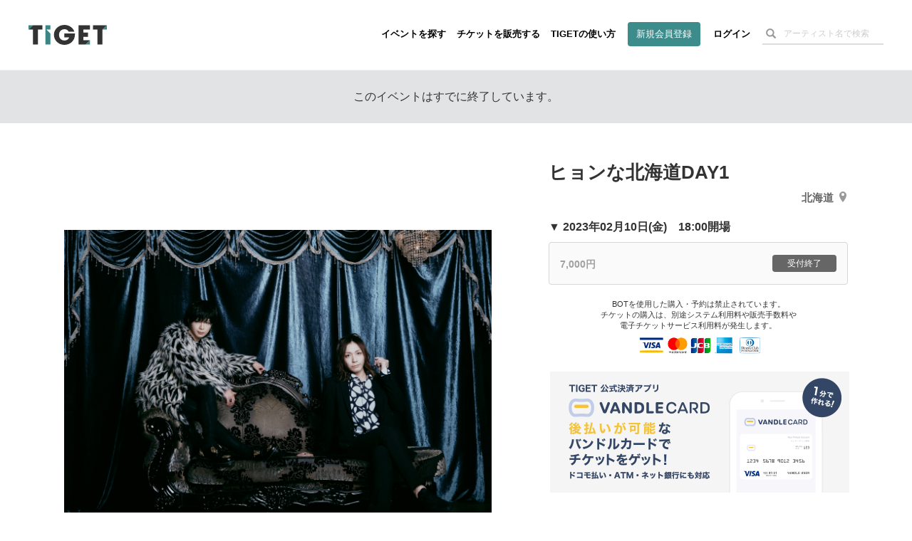

--- FILE ---
content_type: text/html; charset=utf-8
request_url: https://tiget.net/events/206479
body_size: 167877
content:
<!DOCTYPE html><html lang="ja" xml:lang="ja" xmlns="http://www.w3.org/1999/xhtml" xmlns:fb="http://www.facebook.com/2008/fbml"><head><link href="//d13rtcers002cb.cloudfront.net/assets/apple-touch-icon-9e8c3d0ce85df553aed7e2a1968f8b426aa844449a8c3096d7832a5e71dd481d.png" rel="apple-touch-icon" size="152x152" /><!--Google Tag Manager-->
<script>
  dataLayer = [];
</script><script>(function(w,d,s,l,i){w[l]=w[l]||[];w[l].push({'gtm.start':
new Date().getTime(),event:'gtm.js'});var f=d.getElementsByTagName(s)[0],
j=d.createElement(s),dl=l!='dataLayer'?'&l='+l:'';j.async=true;j.src=
'https://www.googletagmanager.com/gtm.js?id='+i+dl;f.parentNode.insertBefore(j,f);
})(window,document,'script','dataLayer','GTM-MJ7BPG6');</script><!--End Google Tag Manager--><meta content="text/html; charset=utf-8" http-equiv="content-type" /><meta content="width=device-width, initial-scale=1.0" name="viewport" /><meta content="開催日:2023年02月10日(金) 出演:向日 葵 NAOKI 会場:円山夜想 (マルヤマノクターン) 彩冷えるのボーカル向日 葵とベーシストのNAOKIによるトーク&amp;アコースティックライブイベント&quot;ヒョン&quot;シリーズの北海道公演が決定しました！2デイズ開催ですので2日間連続で会えます！！オリジナル曲とカバー曲を織り交ぜたセットリスト、ARAYAのギターとNAOKIのベース、そして向日 葵の歌の絶妙なハーモニー。北海道出身のNAOKIと北海道大好きな向日  葵札幌の冬をも溶かす熱いパフォーマンスにご期待ください！" name="description" /><meta content="向日 葵 NAOKI" name="keyword" /><meta content="noindex" name="robots" /><meta content="1497106270502515" property="fb:app_id" /><meta content="ja_JP" property="og:locale" /><meta content="website" property="og:type" /><meta content="https://tiget.net/events/206479" property="og:url" /><meta content="summary_large_image" name="twitter:card" /><meta content="ヒョンな北海道DAY1" name="twitter:title" /><meta content="@tigetnet" name="twitter:site" /><meta content="開催日:2023年02月10日(金) 出演:向日 葵 NAOKI 会場:円山夜想 (マルヤマノクターン) 彩冷えるのボーカル向日 葵とベーシストのNAOKIによるトーク&amp;アコースティックライブイベント&quot;ヒョン&quot;シリーズの北海道公演が決定しました！2デイズ開催ですので2日間連続で会えます！！オリジナル曲とカバー曲を織り交ぜたセットリスト、ARAYAのギターとNAOKIのベース、そして向日 葵の歌の絶妙なハーモニー。北海道出身のNAOKIと北海道大好きな向日  葵札幌の冬をも溶かす熱いパフォーマンスにご期待ください！" name="twitter:description" /><meta content="https://d13rtcers002cb.cloudfront.net/images/8405d1b7-a3cf-4a10-aefb-3a41cc437672" name="twitter:image" /><meta content="TIGET" property="og:site_name" /><meta content="ヒョンな北海道DAY1" property="og:title" /><meta content="開催日:2023年02月10日(金) 出演:向日 葵 NAOKI 会場:円山夜想 (マルヤマノクターン) 彩冷えるのボーカル向日 葵とベーシストのNAOKIによるトーク&amp;アコースティックライブイベント&quot;ヒョン&quot;シリーズの北海道公演が決定しました！2デイズ開催ですので2日間連続で会えます！！オリジナル曲とカバー曲を織り交ぜたセットリスト、ARAYAのギターとNAOKIのベース、そして向日 葵の歌の絶妙なハーモニー。北海道出身のNAOKIと北海道大好きな向日  葵札幌の冬をも溶かす熱いパフォーマンスにご期待ください！" property="og:description" /><meta content="#3c8c8c" name="theme-color" /><meta name="csrf-param" content="authenticity_token" />
<meta name="csrf-token" content="SVUu1BUTeF3O/TYDMjBQAm0ypX/MYoQZRCsuzo1zpMfQjwbwmIw2hgMY23RKfpjnj1mhVzLrZHedrzgLOYy+Hw==" /><meta property="og:image" content="https://d13rtcers002cb.cloudfront.net/images/8405d1b7-a3cf-4a10-aefb-3a41cc437672"><title>ヒョンな北海道DAY1 のチケット購入・予約は TIGET から</title><meta name="action-cable-url" content="wss://tiget.net/cable" /><link rel="stylesheet" media="all" href="//d13rtcers002cb.cloudfront.net/assets/application-3578244af407617fc74af9752a6465f14e49839ec336f91da558813ffbe9daad.css" /><script src="//d13rtcers002cb.cloudfront.net/assets/application-1b7602c55e4b7e80fb29b154c79b3650f7537a961b1aeb17f12134fcb699e8c4.js"></script><link rel="shortcut icon" type="image/x-icon" href="//d13rtcers002cb.cloudfront.net/assets/favicon_new-7c1f8513d613ed6f1cab04863c7cea67ff465587da3dfaf41204774ee81fd3f7.ico" /><script src="https://js.stripe.com/v3/"></script>
<script type="application/ld+json">
{
    "@context": "http://schema.org/",
    "@type": "Event",
    "name": "ヒョンな北海道DAY1", //イベント名
    "startDate": "2023年02月10日(金)T18:00:+0900", //イベント開始時刻
    "location": {
        "@type": "Place",
        "name": "円山夜想 (マルヤマノクターン)", //会場名
        "address": {
            "@type": "PostalAddress",
            "streetAddress": "南１条西２４丁目１", //住所(番地)
            "addressLocality": "札幌市", //都市名(市区町村)
            "postalCode": "064-0801", //郵便番号
            "addressRegion": "北海道", //都道府県
            "addressCountry": "JP"
        }
    },
    "image": "https://d13rtcers002cb.cloudfront.net/images/8405d1b7-a3cf-4a10-aefb-3a41cc437672_thumbnail_l", //OGimage
    "description": "彩冷えるのボーカル向日 葵とベーシストのNAOKIによるトーク&amp;アコースティックライブイベント&quot;ヒョン&quot;シリーズの北海道公演が決定しました！2デイズ開催ですので2日間連続で会えます！！

オリジナル曲とカバー曲を織り交ぜたセットリスト、ARAYAのギターとNAOKIのベース、そして向日 葵の歌の絶妙なハーモニー。

北海道出身のNAOKIと北海道大好きな向日  葵
札幌の冬をも溶かす熱いパフォーマンスにご期待ください！", //OGdescription
    "offers":
    {
        "@type": "Offer",
        "url": "https://tiget.net/events/206479", //イベントページのURL
        "price": "7220", //チケット販売・予約金額
        "priceCurrency": "JPY",
        "availability": "http://schema.org/InStock",
        "validFrom": "2022-12-26T20:00:+0900" //イベント公開日時 or イベント作成日時
    },
    "performer": [
    {
        "@type": "PerformingGroup",
        "name": "#&lt;Performer:0x00007fa6d8ccafe8&gt;",
        "sameAs": "https://tiget.net/events/206479"
    },
    {
        "@type": "PerformingGroup",
        "name": "#&lt;Performer:0x00007fa6d8ccaf20&gt;",
        "sameAs": "https://tiget.net/events/206479"
    }
    ]
}
</script>
<script async="" crossorigin="anonymous" src="https://pagead2.googlesyndication.com/pagead/js/adsbygoogle.js?client=ca-pub-3869559812330864"></script><script src="//translate.google.com/translate_a/element.js?cb=googleTranslateElementInit" type="text/javascript"></script><script>function googleTranslateElementInit() {
  new google.translate.TranslateElement({
    pageLanguage: 'ja', 
    layout: google.translate.TranslateElement.InlineLayout.HORIZONTAL
  }, 'google_translate_element');
}</script><meta name="facebook-domain-verification" content="5k22kyx0bjllpymesnya4zdqex5pp3" /></head><body><!--Google Tag Manager (noscript)--><noscript><iframe height="0" src="https://www.googletagmanager.com/ns.html?id=GTM-MJ7BPG6" style="display:none;visibility:hidden" width="0"></iframe></noscript><!--End Google Tag Manager (noscript)--><div id="foundation"><div class="visible-md visible-lg"><nav><div class="header-container" id="header"><div class="header-dummy-top-banner"></div><div class="header-noscroll-group"></div><header class="header"><div class="header-in"><div class="header-content-wrap clearfix"><div class="header-title-frame"><h1 class="header-title"><a class="clearfix" href="/"><div class="logo-wrap"><svg class="svgLogo" viewBox="0 0 112 28" xmlns="http://www.w3.org/2000/svg" xmlns:xlink="http://www.w3.org/1999/xlink"><g class="svgLogoWrap"><g id="svgLogoFillBlack"><path d="M66.33,12.12c0,.48,0,.88,0,1.42,0,9-7.23,14.46-15,14.46-8.52,0-15-6.37-15-14.13C36.4,5.83,43.17,0,51.46,0,58.2,0,64,4.33,65.53,9.54H57.47A6.94,6.94,0,0,0,51.27,6a7.56,7.56,0,0,0-7.68,7.83c0,5.65,4.18,8.09,7.72,8.09s6-1.72,6.73-4.34H51.16v-5.5Z"></path><polygon points="112 0.51 92.23 0.51 92.23 6.55 98.54 6.55 98.54 27.45 105.72 27.45 105.72 6.55 112 0.51 112 0.51"></polygon><polygon points="87.82 6.55 87.82 0.51 71.43 0.51 71.43 27.45 81.55 27.45 87.82 21.41 78.31 21.41 78.31 16.79 85.1 16.79 85.1 10.74 78.31 10.74 78.31 6.55 87.82 6.55"></polygon><polygon points="6.28 0.51 0 6.55 6.31 6.55 6.31 27.45 13.5 27.45 13.5 6.55 19.77 6.55 19.77 0.51 6.28 0.51"></polygon></g><g id="svgLogoFillGreen"><polygon points="25.55 6.48 31.41 6.48 31.41 0.51 24.23 0.51 24.23 27.45 31.41 27.45 31.41 12.09 25.55 6.48"></polygon><polygon points="105.72 6.55 112 6.55 112 0.51 105.72 6.55"></polygon><polygon points="87.82 27.45 87.82 21.41 87.82 21.41 81.55 27.45 87.82 27.45"></polygon><polygon points="0 0.51 0 6.55 0 6.55 6.28 0.51 0 0.51"></polygon></g></g></svg></div></a></h1></div><div class="header-nav-frame"><nav class="header-nav-container"><ul class="header-nav"><li><a class="hidden-xs hidden-sm" href="/events">イベントを探す</a></li><li><a class="hidden-xs hidden-sm" href="/about">チケットを販売する</a></li><li><a class="hidden-xs hidden-sm" href="/how_to_use">TIGETの使い方</a></li><li class="if-header-active-hide"><a class="header-btn hidden-xs hidden-sm" href="/users/provider_sign_up">新規会員登録</a></li><li class="if-header-active-hide"><a href="/users/sign_in">ログイン</a></li><li class="hidden-xs hidden-sm"><div class="header-search-box guest"><form class="event_search" id="event_search" action="/events" accept-charset="UTF-8" method="get"><input class="allow_submit" placeholder="アーティスト名で検索" type="text" name="q[words]" id="q_words" /><button type="submit"><span class="glyphicon glyphicon-search"></span></button></form></div></li><li class="mb-modal-nav hidden-lg hidden-md"><div class="mb-menu mb-search-menu" data-modal-target="search"><div class="mb-menu-bar"></div><div class="mb-menu-bar"></div><div class="mb-menu-bar"></div></div></li><li class="mb-modal-nav hidden-lg hidden-md"><div class="mb-menu mb-hamburger-menu" data-modal-target="menu"><div class="mb-menu-bar"></div><div class="mb-menu-bar"></div><div class="mb-menu-bar"></div></div></li></ul></nav></div></div></div></header></div></nav></div><div class="hidden-md hidden-lg"><nav class="navbar navbar-fixed-top"><div class="header-container" id="header"><div class="header-dummy-top-banner"></div><div class="header-noscroll-group"></div><header class="header"><div class="header-in"><div class="header-content-wrap clearfix"><div class="header-title-frame"><h1 class="header-title"><a class="clearfix" href="/"><div class="logo-wrap"><svg class="svgLogo" viewBox="0 0 112 28" xmlns="http://www.w3.org/2000/svg" xmlns:xlink="http://www.w3.org/1999/xlink"><g class="svgLogoWrap"><g id="svgLogoFillBlack"><path d="M66.33,12.12c0,.48,0,.88,0,1.42,0,9-7.23,14.46-15,14.46-8.52,0-15-6.37-15-14.13C36.4,5.83,43.17,0,51.46,0,58.2,0,64,4.33,65.53,9.54H57.47A6.94,6.94,0,0,0,51.27,6a7.56,7.56,0,0,0-7.68,7.83c0,5.65,4.18,8.09,7.72,8.09s6-1.72,6.73-4.34H51.16v-5.5Z"></path><polygon points="112 0.51 92.23 0.51 92.23 6.55 98.54 6.55 98.54 27.45 105.72 27.45 105.72 6.55 112 0.51 112 0.51"></polygon><polygon points="87.82 6.55 87.82 0.51 71.43 0.51 71.43 27.45 81.55 27.45 87.82 21.41 78.31 21.41 78.31 16.79 85.1 16.79 85.1 10.74 78.31 10.74 78.31 6.55 87.82 6.55"></polygon><polygon points="6.28 0.51 0 6.55 6.31 6.55 6.31 27.45 13.5 27.45 13.5 6.55 19.77 6.55 19.77 0.51 6.28 0.51"></polygon></g><g id="svgLogoFillGreen"><polygon points="25.55 6.48 31.41 6.48 31.41 0.51 24.23 0.51 24.23 27.45 31.41 27.45 31.41 12.09 25.55 6.48"></polygon><polygon points="105.72 6.55 112 6.55 112 0.51 105.72 6.55"></polygon><polygon points="87.82 27.45 87.82 21.41 87.82 21.41 81.55 27.45 87.82 27.45"></polygon><polygon points="0 0.51 0 6.55 0 6.55 6.28 0.51 0 0.51"></polygon></g></g></svg></div></a></h1></div><div class="header-nav-frame"><nav class="header-nav-container"><ul class="header-nav"><li><a class="hidden-xs hidden-sm" href="/events">イベントを探す</a></li><li><a class="hidden-xs hidden-sm" href="/about">チケットを販売する</a></li><li><a class="hidden-xs hidden-sm" href="/how_to_use">TIGETの使い方</a></li><li class="if-header-active-hide"><a class="header-btn hidden-xs hidden-sm" href="/users/provider_sign_up">新規会員登録</a></li><li class="if-header-active-hide"><a href="/users/sign_in">ログイン</a></li><li class="hidden-xs hidden-sm"><div class="header-search-box guest"><form class="event_search" id="event_search" action="/events" accept-charset="UTF-8" method="get"><input class="allow_submit" placeholder="アーティスト名で検索" type="text" name="q[words]" id="q_words" /><button type="submit"><span class="glyphicon glyphicon-search"></span></button></form></div></li><li class="mb-modal-nav hidden-lg hidden-md"><div class="mb-menu mb-search-menu" data-modal-target="search"><div class="mb-menu-bar"></div><div class="mb-menu-bar"></div><div class="mb-menu-bar"></div></div></li><li class="mb-modal-nav hidden-lg hidden-md"><div class="mb-menu mb-hamburger-menu" data-modal-target="menu"><div class="mb-menu-bar"></div><div class="mb-menu-bar"></div><div class="mb-menu-bar"></div></div></li></ul></nav></div></div></div></header></div><div class="mb-modal" id="mb-modal"><div class="mb-modal-group mb-modal-group-menu" data-modal-group="menu"><div class="topbar-btn-group row"><div class="col-6 col-xs-6 col-sm-6"><a class="btn btn-wh" href="/users/provider_sign_up">新規会員登録</a></div><div class="col-6 col-xs-6 col-sm-6"><a class="btn" href="/users/sign_in">ログイン</a></div></div><ul class="topbar-nav row"><li class="col-6 col-xs-6 col-sm-6"><a href="/events">イベントを探す</a></li><li class="col-6 col-xs-6 col-sm-6"><a href="/how_to_use">TIGETの使い方</a></li><li class="col-6 col-xs-6 col-sm-6"><a href="/about">チケットを販売する</a></li><li class="col-6 col-xs-6 col-sm-6"><a href="/about/goods">グッズを販売する</a></li><li class="col-6 col-xs-6 col-sm-6"><a target="_blank" href="//tiget.tayori.com/faq/b305bb5494caed5b4b7dad7864574e6f65c6fd55">購入者向けヘルプ</a></li><li class="col-6 col-xs-6 col-sm-6"><a target="_blank" href="https://support.tiget.net/hc">販売者向け使い方ガイド</a></li></ul></div><div class="mb-modal-group mb-modal-group-search" data-modal-group="search"><form class="event_search" id="event_search" action="/events" accept-charset="UTF-8" method="get"><input class="allow_submit" placeholder="アーティスト名で検索" type="text" name="q[words]" id="q_words" /><label class="includes-past"><input type="checkbox" name="p" id="p" value="true" />終了したイベントも含める</label><div class="text-center"><button class="btn btn-single" type="submit">検索する</button></div></form></div><div class="mb-modal-close text-center"><div class="btn mb-menu-close">閉じる</div></div></div></nav></div><div class="wrap-header-area-padding"><div class="header-area-padding"></div><div class="header-area-banner-padding"></div></div><script>$(function(){
  // SPの場合バナーエリアの高さ分paddring-topを付与
  if(992 > window.innerWidth){
    $('.header-area-banner-padding').css('padding-top', getTopBannerAreaHeight());
  }
});</script><div id="content"><script>$(function(){
  $(".head-alert, .head-notice, .head-warning, .head-info, .head-default").not('.disable-toggle').on("click", function(){
    $(this).addClass("hide-head-message");
  });
});</script><div class="head-default disable-toggle"><p>このイベントはすでに終了しています。</p></div><article id="pg-event"><div class="l-main pg-event__layout clearfix"><div class="pg-event__layout__item--left pg-event__thumbnail pg-event--no_scroll"><div class="pg-event__js-slick-event-img pg-event__js-slick-event-img-hide"><figure class="pg-event__event_image__figure wrap_image_link"><a rel="lightbox" href="https://d13rtcers002cb.cloudfront.net/images/8405d1b7-a3cf-4a10-aefb-3a41cc437672"><img class="lazyload pg-event__event_image pickup_center_img" data-src="https://d13rtcers002cb.cloudfront.net/images/8405d1b7-a3cf-4a10-aefb-3a41cc437672" src="[data-uri]" /></a><figcaption class="pg-event__event_image__figcaption"><div class="pg-event__event_image__figcaption__zoom_wrap"><img class="pg-event__event_image__figcaption__zoom" id="ticket__modal__body__content__qrcode__zoom__image__zoom" src="//d13rtcers002cb.cloudfront.net/assets/zoom_white-ba8aa3b30090c5bfdeb421df29d3b2f2d3597fa6a1deaee150e5c778094e67d4.png" /></div></figcaption></figure></div><div class="pg-event__js-slick-event-img pg-event__js-slick-event-dammy"><figure class="pg-event__event_image__figure"><a rel="lightbox" href="//d13rtcers002cb.cloudfront.net/assets/dammy-fff-54d8b1b162b62093016957a60b68799c6d388c04735a51969fcd454f53a21022.gif"><img class="lazyload pg-event__event_image pickup_center_img" data-src="//d13rtcers002cb.cloudfront.net/assets/dammy-fff-54d8b1b162b62093016957a60b68799c6d388c04735a51969fcd454f53a21022.gif" src="[data-uri]" /></a></figure></div></div><header class="pg-event__layout__item--right pg-event__header pg-event--no_scroll"><h1 class="pg-event__header__title">ヒョンな北海道DAY1</h1><address class="pg-event__header__address"><a target="_blank" href="https://maps.google.com/?cid=4781678541631997326">北海道<svg height="14.29" viewBox="0 0 10 14.29" width="10" xmlns="http://www.w3.org/2000/svg"><g><path d="M5,0A5,5,0,0,0,0,5c0,3.75,5,9.29,5,9.29S10,8.75,10,5A5,5,0,0,0,5,0ZM5,6A2,2,0,1,1,7,4,2,2,0,0,1,5,6Z" fill="#999"></path></g></svg></a></address></header><div class="pg-event__layout__item--right"><div class="pg-event__ordering"><div class="pg-event__ordering__modal"><div class="pg-event__ordering__modal__inner"><div class="pg-event__ordering__program"><div class="pg-event__ordering__program__datetime">▼&nbsp;2023年02月10日(金)　18:00開場</div><div class="pg-event__ordering__program__ticket"><div class="c-ordering-btn is-unable is-closed sms-auth-button"><div class="c-ordering-btn__content " data-id=""><div class="c-ordering-btn__content__name">7,000円</div><div class="c-ordering-btn__content__status"><span class="c-ordering-btn__btn">受付終了</span></div></div></div></div></div><div class="pg-event__ordering__caption"><p class="credit-card-note-gmo-wrap">BOTを使用した購入・予約は禁止されています。<br>チケットの購入は、別途システム利用料や販売手数料や<br>電子チケットサービス利用料が発生します。<br><span class="credit-card-note-gmo"><img src="//d13rtcers002cb.cloudfront.net/assets/credit-card-trans-gmo-e9dd884ebb887d91dde4fdc9fdf3673e01dc8cf01979ab9dc96aa1173736a235.png" /></span></p></div><div class="pg-event__ordering__program__caption"><a class="vandlecard-banner" target="_blank" href="/lp/vandle"><img alt="vandlecard" class="vandlecard-cp-banner-for-event-show" src="//d13rtcers002cb.cloudfront.net/assets/lp/vandle/vandle-normal-banner-img-61c969e0d9539d7171fdfa10650812cb12c680c17c22fb9c48f072e3502643ba.png" /></a></div><div id="pg-event__ordering__modal__mark"></div></div><div class="pg-event__ordering__modal__close"></div></div></div><div class="pg-event__ordering__bottom pg-event--no_scroll"><aside class="pg-event__aside"><h4 class="pg-event__aside__title">主催者・登録者</h4><div class="pg-event__aside__content p-eventlist"><div class="pg-event__aside__item p-eventlist__item"><div class="p-eventlist__fixedright"><a rel="nofollow" data-method="post" href="/users/794030/user_follows">フォロー</a></div><a href="/users/794030"><div class="p-eventlist__thumbs--round" style="height: auto; max-height: 100px;"><img src="https://s3-ap-northeast-1.amazonaws.com/plus.tiget.net/uploads/users/5679/b4d86d21-67f5-4e93-b739-4d7974b83426.jpg" /></div><div class="p-eventlist__detail"><div class="p-eventlist__head"><h5 class="p-eventlist__title">向日 葵</h5></div><p class="p-eventlist__desc">彩冷えるのボーカリスト向日 葵による
ソロイベントに関するチケットを販売いたします。</p></div></a></div></div></aside><aside class="pg-event__aside"><h4 class="pg-event__aside__title">注目イベント</h4><div class="pg-event__aside__content p-eventlist"><div class="p-eventlist__item pg-event__aside__item"><a href="/events/452423"><div class="p-eventlist__thumbs"><img class="lazyload thumb-fit" data-src="https://d13rtcers002cb.cloudfront.net/images/cf231d4d-252f-43f0-9b04-179ba4757987_thumbnail_l" src="[data-uri]" /></div><div class="p-eventlist__detail"><h5 class="p-eventlist__title">#チゲコメ</h5><p class="p-eventlist__caption">2026年02月04日(水)</p><p class="p-eventlist__caption">Makee (TIGET)</p><div class="c-statusbox"><div class='c-statusbox__tag'>あと19日</div></div></div></a></div><div class="p-eventlist__item pg-event__aside__item"><a href="/events/448214"><div class="p-eventlist__thumbs"><img class="lazyload thumb-fit" data-src="https://d13rtcers002cb.cloudfront.net/images/5bff078b-8036-46dc-85e4-7b40d5d21064_thumbnail_l" src="[data-uri]" /></div><div class="p-eventlist__detail"><h5 class="p-eventlist__title">中スポ音楽祭supported byにしたんクリニック</h5><p class="p-eventlist__caption">2026年02月23日(月祝)</p><p class="p-eventlist__caption">中日スポーツ</p><div class="c-statusbox"><div class='c-statusbox__tag c-statusbox__tag--stock-soldout-soon'>一部完売</div><div class='c-statusbox__tag'>あと38日</div></div></div></a></div><div class="p-eventlist__item pg-event__aside__item"><a href="/events/419128"><div class="p-eventlist__thumbs"><img class="lazyload thumb-fit" data-src="https://d13rtcers002cb.cloudfront.net/images/6d48b175-8ac6-4e26-8060-33063119f5cb_thumbnail_l" src="[data-uri]" /></div><div class="p-eventlist__detail"><h5 class="p-eventlist__title">りゅうせき75th presents HY SKY Fes 20...</h5><p class="p-eventlist__caption">2026年03月20日(金祝) 〜 03月22日(日)</p><p class="p-eventlist__caption">TIGET</p><div class="c-statusbox"><div class='c-statusbox__tag'>あと65日</div></div></div></a></div></div></aside></div></div><div class="pg-event__layout__item--left pg-event__meta pg-event--no_scroll"><div class="pg-event__meta__group--left"><a class="pg-event__meta__btn--share" data-app="twitter" data-lang="ja" data-text="2023年02月10日(金) ヒョンな北海道DAY1｜イベント情報、予約購入はこちら " href="https://twitter.com/intent/tweet?url=https://tiget.net/events/206479&amp;text=2023年02月10日(金) ヒョンな北海道DAY1｜イベント情報、予約購入はこちら &amp;via=tigetnet&amp;hashtags=tiget&amp;related=tigetnet" target="_blank"><svg height="15" preserveAspectRatio="xMidYMid meet" viewBox="0 0 2400.000000 2453.000000" width="17.23" xmlns="http://www.w3.org/2000/svg"><g transform="translate(0.000000,2453.000000) scale(0.100000,-0.100000)"><path d="M53 24453 c46 -66 9206 -13399 9288 -13519 l29 -42 -4632 -5383 c-2547 -2961 -4656 -5412 -4686 -5446 l-54 -63 1059 0 1059 0 4095 4760 c2252 2618 4096 4760 4099 4760 3 0 1477 -2142 3275 -4760 l3270 -4760 3573 0 3573 0 -29 43 c-16 23 -2200 3201 -4852 7062 -2653 3861 -4824 7027 -4824 7036 -1 8 2004 2346 4454 5194 2450 2848 4457 5182 4458 5187 2 4 -471 8 -1051 8 l-1055 0 -3874 -4502 c-2130 -2476 -3877 -4503 -3883 -4504 -5 -2 -1402 2024 -3104 4501 l-3094 4505 -3574 0 -3574 0 54 -77z m6690 -2390 c2838 -4059 14345 -20521 14351 -20530 6 -10 -320 -13 -1617 -13 l-1625 0 -3410 4877 c-1875 2683 -5242 7499 -7481 10702 -2239 3203 -4071 5827 -4071 5832 0 5 683 9 1620 9 l1619 0 614 -877z" fill="#000000" stroke="none"></path></g></svg></a><a class="pg-event__meta__btn--share" data-app="facebook" href="https://www.facebook.com/sharer/sharer.php?u=https://tiget.net/events/206479" target="_blank"><svg height="15" viewBox="0 0 7.5 15" width="7.5" xmlns="http://www.w3.org/2000/svg"><g><path d="M1.87,5H0V7.5H1.87V15H5V7.5H7.28L7.5,5H5V4c0-.6.12-.84.7-.84H7.5V0H5.12C2.87,0,1.87,1,1.87,2.88Z" fill="#1877f2"></path></g></svg></a><a class="pg-event__meta__btn--share" data-app="line" href="https://social-plugins.line.me/lineit/share?url=https://tiget.net/events/206479" target="_blank"><svg height="15" viewBox="0 0 22.9 8" width="22.9" xmlns="http://www.w3.org/2000/svg"><g><path d="M7.9,0H6.72a.33.33,0,0,0-.33.33V7.67A.33.33,0,0,0,6.72,8H7.9a.33.33,0,0,0,.33-.33V.33A.33.33,0,0,0,7.9,0" fill="#00b900"></path><path d="M16,0H14.86a.33.33,0,0,0-.33.33V4.69L11.16.15a.05.05,0,0,0,0,0h0l0,0H9.71a.33.33,0,0,0-.33.33V7.67A.33.33,0,0,0,9.71,8h1.18a.33.33,0,0,0,.33-.33V3.31l3.37,4.55.08.08h0l0,0H16a.33.33,0,0,0,.33-.33V.33A.33.33,0,0,0,16,0" fill="#00b900"></path><path d="M5.05,6.16H1.84V.33A.33.33,0,0,0,1.51,0H.33A.33.33,0,0,0,0,.33V7.67H0a.36.36,0,0,0,.09.23h0A.32.32,0,0,0,.33,8H5.05a.33.33,0,0,0,.33-.33V6.49a.33.33,0,0,0-.33-.33" fill="#00b900"></path><path d="M22.57,1.84a.33.33,0,0,0,.33-.33V.33A.33.33,0,0,0,22.57,0H17.84a.36.36,0,0,0-.22.09h0a.32.32,0,0,0-.09.23h0V7.67h0a.32.32,0,0,0,.09.23h0a.36.36,0,0,0,.22.09h4.73a.33.33,0,0,0,.33-.33V6.49a.33.33,0,0,0-.33-.33H19.36V4.92h3.21a.33.33,0,0,0,.33-.33V3.41a.33.33,0,0,0-.33-.33H19.36V1.84Z" fill="#00b900"></path></g></svg></a><a class="pg-event__meta__btn--share" href="http://www.google.com/calendar/event?action=TEMPLATE&amp;text=%E3%83%92%E3%83%A7%E3%83%B3%E3%81%AA%E5%8C%97%E6%B5%B7%E9%81%93DAY1&amp;details=https%3A%2F%2Ftiget.net%2Fevents%2F206479&amp;location=%E5%86%86%E5%B1%B1%E5%A4%9C%E6%83%B3%20%28%E3%83%9E%E3%83%AB%E3%83%A4%E3%83%9E%E3%83%8E%E3%82%AF%E3%82%BF%E3%83%BC%E3%83%B3%29&amp;dates=20230210T093000Z/20230210T103000Z&amp;trp=false&amp;sprop=https%3A%2F%2Ftiget.net%2Fevents%2F206479&amp;sprop=name:%E3%83%92%E3%83%A7%E3%83%B3%E3%81%AA%E5%8C%97%E6%B5%B7%E9%81%93DAY1" target="_blank"><svg height="15" viewBox="0 0 17.9 15.21" width="17.9" xmlns="http://www.w3.org/2000/svg"><g fill-rule="evenodd"><path d="M17.9.89C18,.63,17.27,0,17,0H.9A1.1,1.1,0,0,0,0,.89C.37,3,1.35,7.61,1.35,7.61H16.56S17.53,3,17.9.89Z" fill="#1976d2"></path><path d="M16.56,7.61H1.35S.37,12.23,0,14.32a.86.86,0,0,0,.9.89H17a.91.91,0,0,0,.9-.89C17.53,12.23,16.56,7.61,16.56,7.61Z" fill="#1e88e5"></path><path d="M7.4,7.61a1.61,1.61,0,0,1,.94.69,2.08,2.08,0,0,1,.29,1.1,2.1,2.1,0,0,1-.69,1.67,2.6,2.6,0,0,1-1.78.61,2.68,2.68,0,0,1-1.76-.57,1.87,1.87,0,0,1-.67-1.56l0,0h1a1.28,1.28,0,0,0,.38,1,1.38,1.38,0,0,0,1,.37,1.41,1.41,0,0,0,1-.37,1.37,1.37,0,0,0,.38-1.07,1.48,1.48,0,0,0-.33-1.06A1.44,1.44,0,0,0,6.19,8H5.27V7.61Zm5,0h1.05v4H12.37Z" fill="#fafafa"></path><path d="M4.8,5.83h-1l0,0a1.92,1.92,0,0,1,.64-1.5,2.45,2.45,0,0,1,1.74-.61,2.5,2.5,0,0,1,1.72.57A2.11,2.11,0,0,1,8.52,5.9a1.81,1.81,0,0,1-.29.95,1.88,1.88,0,0,1-.88.73l.05,0H5.27V7.2h.92a1.21,1.21,0,0,0,1-.35,1.45,1.45,0,0,0,.3-1,1.37,1.37,0,0,0-.34-1,1.28,1.28,0,0,0-1-.35,1.37,1.37,0,0,0-1,.36A1.35,1.35,0,0,0,4.8,5.83Zm8.62,1.78H12.37V4.82l-1.59,0V4.09l2.64-.29Z" fill="#e0e0e0"></path><path d="M.9,0A.91.91,0,0,0,0,.89C.37,3,1.35,7.61,1.35,7.61m15.21,0S17.53,3,17.9.89A.87.87,0,0,0,17,0" fill="#1976d2"></path></g></svg></a><a class="pg-event__meta__btn--share open-popup-link hidden-sm hidden-xs" data-mfp-src="#embed-popup" href="#embed-popup"><svg height="15" viewBox="0 0 19.21 10.42" width="19.21" xmlns="http://www.w3.org/2000/svg"><g fill="#1877f2"><path d="M5.37,7.05v1.5L0,5.49V4.93L5.37,1.87v1.5L2,5.2Z"></path><path d="M12.26,0l-4,10.42H6.94L10.92,0Z"></path><path d="M13.84,3.37V1.87l5.37,3.06v.56L13.84,8.55V7.05L17.25,5.2Z"></path></g></svg></a><div class="embed-popup mfp-hide clearfix" id="embed-popup"><div class="embed-popup-in"><div class="embed-popup-iframe"><iframe class="event-preview-iframe" frameborder="0" height="470" scrolling="no" width="255"></iframe></div><div class="embed-popup-code"><h3><i class="fa fa-code"></i>Webページに埋め込む</h3><p>下記のコードをコピーし、Webページやブログで表示したい箇所のHTMLに貼り付けます。<br>左のようなボックスのイベント概要が表示可能です。</p><textarea onclick="this.select()"><iframe frameborder="0" height="470" scrolling="no" src="https://tiget.net/events/206479/widgets" width="255"></iframe></textarea><a href="#copy-button"><div class="copy-button">コピー</div></a></div></div></div><script>!function(d,s,id){var js,fjs=d.getElementsByTagName(s)[0],p=/^http:/.test(d.location)?'http':'https';if(!d.getElementById(id)){js=d.createElement(s);js.id=id;js.src=p+'://platform.twitter.com/widgets.js';fjs.parentNode.insertBefore(js,fjs);}}(document, 'script', 'twitter-wjs');

$(function(){
  $('.open-popup-link').magnificPopup({
    type:'inline',
    midClick: true
  });
  $('.copy-button').on('click', function(){
    $(".embed-popup-code").find("textarea").select();
    document.execCommand("copy");
  });
  $('.open-popup-link').on('click', function(){
    $(".event-preview-iframe").attr("src", "/events/206479/widgets");
  });
});</script></div><div class="pg-event__meta__group--right"><a class="pg-event__meta__btn--favorite" rel="nofollow" data-method="post" href="/events/206479/event_favorites"><svg height="18" viewBox="0 0 19.62 18" width="19.62" xmlns="http://www.w3.org/2000/svg"><g><path d="M9.81,18,8.39,16.71C3.34,12.12,0,9.1,0,5.4A5.34,5.34,0,0,1,5.4,0C7.1,0,8.74,1.69,9.81,3,10.88,1.69,12.52,0,14.22,0a5.35,5.35,0,0,1,5.4,5.4c0,3.7-3.34,6.72-8.39,11.31Z" fill="#ccc"></path></g></svg><span class="hidden-xs hidden-sm">お気に入り登録</span></a></div></div><div class="pg-event__layout__item--left pg-event__main pg-event--no_scroll"><div class="pg-event__area--scrollable--x"><ul class="pg-event__main__tabs"><li class="pg-event__main__tabs__item is-active" data-tab="event-detail">イベント詳細</li><li class="pg-event__main__tabs__item" data-tab="event-ticket">チケット情報</li></ul></div><div class="pg-event__main__conts pg-event--no_scroll"><div class="pg-event__main__conts__start__margin"></div><div class="pg-event__main__conts__item is-active" id="event-detail"><section class="pg-event__section pg-event__detail"><div class="pg-event__detail__description"><p class="lead">彩冷えるのボーカル向日 葵とベーシストのNAOKIによるトーク&amp;アコースティックライブイベント"ヒョン"シリーズの北海道公演が決定しました！2デイズ開催ですので2日間連続で会えます！！</p>

<p class="lead">オリジナル曲とカバー曲を織り交ぜたセットリスト、ARAYAのギターとNAOKIのベース、そして向日 葵の歌の絶妙なハーモニー。</p>

<p class="lead">北海道出身のNAOKIと北海道大好きな向日  葵
<br />札幌の冬をも溶かす熱いパフォーマンスにご期待ください！</p><div class="pg-event__detail__morelink"><span class="pg-event__detail__morelink__btn">もっと見る</span></div></div><dl class="pg-event__detail__section"><dt class="pg-event__detail__title">出演者</dt><dd class="pg-event__detail__contents"><a href="/performers/100734">向日 葵</a> / <a href="/performers/1375">NAOKI</a></dd></dl><dl class="pg-event__detail__section"><dt class="pg-event__detail__title">開催日</dt><dd class="pg-event__detail__contents">2023年02月10日(金)</dd></dl><dl class="pg-event__detail__section"><dt class="pg-event__detail__title">主催または登録者</dt><dd class="pg-event__detail__contents"><a class="eventer" href="/users/794030">向日 葵</a></dd></dl><dl class="pg-event__detail__section"><dt class="pg-event__detail__title">会場</dt><dd class="pg-event__detail__contents"><a target="_blank" href="https://maps.google.com/?cid=4781678541631997326">円山夜想 (マルヤマノクターン)(北海道)<svg height="14.29" viewBox="0 0 10 14.29" width="10" xmlns="http://www.w3.org/2000/svg"><g><path d="M5,0A5,5,0,0,0,0,5c0,3.75,5,9.29,5,9.29S10,8.75,10,5A5,5,0,0,0,5,0ZM5,6A2,2,0,1,1,7,4,2,2,0,0,1,5,6Z" fill="#999"></path></g></svg></a></dd></dl><dl class="pg-event__detail__section"><dt class="pg-event__detail__title">イベントのお問い合わせ</dt><dd class="pg-event__detail__contents"><p>以下のお問い合わせフォームより主催者へお問い合わせください。</p><a href="/inquiry?event_id=206479&amp;user_id=794030">お問い合わせフォーム</a></dd></dl><dl class="pg-event__detail__section"><dt class="pg-event__detail__title">その他</dt><dd class="pg-event__detail__contents"><p>2023年02月10日(金)
<br />円山夜想
<br />【タイトル】「ヒョンな北海道」DAY1
<br />【出演】向日 葵(彩冷える) /NAOKI(FANTASISTA)
<br />Support musician:ARAYA
<br />【開場/開演】18:00/18:30 
<br />【金額】¥7,000(D代別) 
<br />【内容】LIVE(アコースティックライブ&amp;トークショー)
<br />※2ショット撮影券(向日 葵orNAOKI)3ショット撮影券(向日 葵&amp;NAOKI)の販売有り
<br />【チケット発売日】 
<br />2022年12月26日(月)20:00</p>

<p>【有観客チケットご購入の方へ / 会場からのご注意事項】 
<br />・お一人様につき1枚のみ予約可能です 
<br />・予約時に感染対策のため住所氏名電話番号入力マストとなります 
<br />・チケット代は購入時事前決済となります 
<br />・ご来場時に検温、アルコール手指消毒、マスク着用確認いたします 
<br />・入場順 A1〜</p></dd></dl></section></div><div class="pg-event__main__conts__item pg-event--no_scroll" id="event-ticket"><section class="pg-event__section"><dl class="pg-event__detail__section"><dt class="pg-event__detail__title">開場 18:00 / 開演 18:30</dt><dd class="pg-event__detail__ticket"><h6 class="pg-event__detail__ticket__title">&#9679;前売りチケット</h6><p>前売券：7,000 円<span>(当日1ドリンク500円別途必要)</span></p><p>当日券：7,500 円<span>(当日1ドリンク500円別途必要)</span></p></dd></dl></section></div><div class="pg-event__main__conts__item pg-event--no_scroll" id="event-shop"><section class="pg-event__section"></section></div><div class="pg-event__main__conts__item pg-event--no_scroll" id="event-comment"><section class="pg-event__section"></section></div><div class="pg-event__main__conts__item" id="event-gift"><section class="pg-event__section"></section></div></div></div><footer class="pg-event__footer pg-event--no_scroll"><aside class="pg-event__aside"><h4 class="pg-event__aside__title">主催者・登録者</h4><div class="pg-event__aside__content p-eventlist"><div class="pg-event__aside__item p-eventlist__item"><div class="p-eventlist__fixedright"><a rel="nofollow" data-method="post" href="/users/794030/user_follows">フォロー</a></div><a href="/users/794030"><div class="p-eventlist__thumbs--round" style="height: auto; max-height: 100px;"><img src="https://s3-ap-northeast-1.amazonaws.com/plus.tiget.net/uploads/users/5679/b4d86d21-67f5-4e93-b739-4d7974b83426.jpg" /></div><div class="p-eventlist__detail"><div class="p-eventlist__head"><h5 class="p-eventlist__title">向日 葵</h5></div><p class="p-eventlist__desc">彩冷えるのボーカリスト向日 葵による
ソロイベントに関するチケットを販売いたします。</p></div></a></div></div></aside><aside class="pg-event__aside"><h4 class="pg-event__aside__title">注目イベント</h4><div class="pg-event__aside__content p-eventlist"><div class="p-eventlist__item pg-event__aside__item"><a href="/events/452423"><div class="p-eventlist__thumbs"><img class="lazyload thumb-fit" data-src="https://d13rtcers002cb.cloudfront.net/images/cf231d4d-252f-43f0-9b04-179ba4757987_thumbnail_l" src="[data-uri]" /></div><div class="p-eventlist__detail"><h5 class="p-eventlist__title">#チゲコメ</h5><p class="p-eventlist__caption">2026年02月04日(水)</p><p class="p-eventlist__caption">Makee (TIGET)</p><div class="c-statusbox"><div class='c-statusbox__tag'>あと19日</div></div></div></a></div><div class="p-eventlist__item pg-event__aside__item"><a href="/events/448214"><div class="p-eventlist__thumbs"><img class="lazyload thumb-fit" data-src="https://d13rtcers002cb.cloudfront.net/images/5bff078b-8036-46dc-85e4-7b40d5d21064_thumbnail_l" src="[data-uri]" /></div><div class="p-eventlist__detail"><h5 class="p-eventlist__title">中スポ音楽祭supported byにしたんクリニック</h5><p class="p-eventlist__caption">2026年02月23日(月祝)</p><p class="p-eventlist__caption">中日スポーツ</p><div class="c-statusbox"><div class='c-statusbox__tag c-statusbox__tag--stock-soldout-soon'>一部完売</div><div class='c-statusbox__tag'>あと38日</div></div></div></a></div><div class="p-eventlist__item pg-event__aside__item"><a href="/events/419128"><div class="p-eventlist__thumbs"><img class="lazyload thumb-fit" data-src="https://d13rtcers002cb.cloudfront.net/images/6d48b175-8ac6-4e26-8060-33063119f5cb_thumbnail_l" src="[data-uri]" /></div><div class="p-eventlist__detail"><h5 class="p-eventlist__title">りゅうせき75th presents HY SKY Fes 20...</h5><p class="p-eventlist__caption">2026年03月20日(金祝) 〜 03月22日(日)</p><p class="p-eventlist__caption">TIGET</p><div class="c-statusbox"><div class='c-statusbox__tag'>あと65日</div></div></div></a></div></div></aside></footer><div class="pg-event__fixmenu pg-event--no_scroll"><div class="pg-event__fixmenu__item"><div class="pg-event__section--remaining_slightly"><div class="pg-event__section__img--remaining_slightly"></div><p class="pg-event__section__label--remaining_slightly">残りわずか</p></div><div class="pg-event__btn pg-event__ordering__modal__button">チケットを購入</div></div></div></div></article><div class="modal fade" id="show-modal" style="z-index: 9000;"><div class="ticket-modal-dialog"><div class="modal-content ticket-detail"><div class="ticket__modal__close_wrap" data-dismiss="modal" type="button"></div><div class="ticket__modal__close" data-dismiss="modal" type="button">×</div><div class="ticket__modal__header"><img class="ticket__modal__event__image" id="show-modal-image" src="//d13rtcers002cb.cloudfront.net/assets/no-image2-13f5a2e588b2514999017b8e9ee7003027c347a58dfef38a6d6f6d6336bbea4e.png" /><div class="ticket__modal__header__shadow"></div><div class="ticket__modal__header__time__circle jsReShowTicket"><div class="ticket__modal__header__time__circle__loader"></div><div class="ticket__modal__header__time__circle__container"><img class="ticket__modal__header__time__circle__image" id="circle-faceopen-logo" src="//d13rtcers002cb.cloudfront.net/assets/facesync_logo_w-ea41554d4529560d5e5bc00a36d0637cb9331d4da704fd98d3e929f852f55ce4.png" /><div class="ticket__modal__header__time__circle__label">--:--</div></div></div></div><div class="ticket__modal__body"><div id="ticket-body-slider"><div class="ticket__modal__body__content ticket-detail-filter" id="ticket-detail-content"><div class="ticket__modal__body__content__border"><div class="ticket__modal__body__content__qrcode"><div id="qrimage-area"></div><img class="ticket__modal__body__content__qrcode__image--admission" id="qrimage-admissioned" src="//d13rtcers002cb.cloudfront.net/assets/check_admission-b6efe1d781b433d120deec4ca07198747621ce16f8c1708531ade2ca929f8da1.png" /></div><div class="ticket__modal__body__content__qrcode__zoom__image"></div><div class="ticket__modal__body__content__qrcode__zoom__image--none"></div><div class="mb40px manual-admission-hide"></div><div class="ticket__modal__body__content__scroller--topmargin"><div class="btn button-admission button-effect center-button" id="admission_request-button"></div><div class="ticket__modal__body__content__label--normal ticket__modal__body__content__label--streaming_url" id="show-modal-streaming_url"></div><div class="ticket__modal__body__content__label--bold" id="show-modal-go-to-event-image"></div><div class="ticket__modal__body__content__label--bold" id="show-modal-title"></div><div class="ticket__modal__body__content__label--normal" id="show-reservation_seat_name"></div><div class="ticket__modal__body__content__label--normal" id="show-modal-ticket-name"></div><div class="ticket__modal__body__content__label--bold--border" id="show-modal-number"></div><div class="ticket__modal__body__content__label--normal--right" id="show-modal-name"></div><div class="ticket__modal__body__content__label--normal" id="show-modal-container"></div><div class="ticket__modal__body__content__label--normal" id="show-modal-date"></div><div class="ticket__modal__body__content__label--normal" id="show-modal-gettii_stage_name"></div><div class="ticket__modal__body__content__label--normal" id="show-modal-start-time"></div><div class="ticket__modal__body__content__label--normal" id="show-modal-place"></div><div class="ticket__modal__body__content__interval_top--small"></div><div class="ticket__modal__body__content__label--normal ticket__modal__body__content__label--is_stream" id="show-modal-is_stream"></div><div class="ticket__modal__body__content__label--normal" id="show-modal-is_sgc"></div><div class="ticket__modal__body__content__label--normal" id="show-modal-is_hokuriku"></div><div class="ticket__modal__body__content__label--normal" id="show-modal-is_tif"></div><div class="ticket__modal__body__content__label--normal" id="show-modal-is_kagayaki"></div><div class="ticket__modal__body__content__label--normal" id="show-modal-is_specific_event"></div><div class="ticket__modal__body__content__interval_top--small"></div><div class="ticket__modal__body__content__label--alert" id="faceopen-image-alert">顔写真とチケットをご確認ください</div></div></div></div><div class="ticket__modal__body__content ticket-detail-filter ticket__modal__body__content--center" id="ticket-resale-content"><div class="ticket__modal__body__content__border"><div class="ticket__modal__body__content__scroller"><div class="mb20px"></div><div class="ticket__modal__body__content__label--normal--small" id="resales-request-desc"></div><div class="ticket__modal__body__content__label--bold" id="resales-cancel-desc"><p>ただいま</p><p>リセール中です</p></div><div class="mb30px"></div><div class="btn button-with-arrow button-effect center-button" id="resales_request-button" style="display: none;width: 100%;">リセールする</div><div class="btn button-with-arrow button-effect center-button" id="resales_cancel-button" style="display: none;width: 100%;">リセールをキャンセル</div><div class="mb30px"></div><div class="ticket__modal__body__content__label--small"><p>本券は購入者の氏名、連絡先を確認のうえ、販売しております。主催者の同意のない有償譲渡を禁じます。</p></div><div class="mb20px"></div></div></div></div><div class="ticket__modal__body__content ticket__modal__body__content--center ticket-detail-filter" id="ticket-introducer-content"><div class="ticket__modal__body__content__border"><div class="ticket__modal__body__content__scroller"><div class="mb20px"></div><div class="only_introduecer_multiple" id="show-modal-answer-list-multiple"></div><div class="mb20px"></div><div class="only_introduecer"><div class="ticket__modal__body__content__label--introducer_title">事前アンケート</div><div class="ticket__modal__body__content__label--introducer_text" id="show-modal-answer-list"></div><div class="mb20px"></div></div><div class="only_introducer_tell_text"><div class="ticket__modal__body__content__label--introducer_text" id="show-modal-introducer_tell_text"></div><div class="ticket__modal__body__content__label--introducer" id="show-modal-introducer_tell"></div><div class="mb20px"></div></div><div class="only_introducer_adress_text"><div class="ticket__modal__body__content__label--introducer_text" id="show-modal-introducer_adress_text"></div><div class="ticket__modal__body__content__label--introducer" id="show-modal-introducer_adress"></div><div class="mb20px"></div></div><div class="only_introducer_name_text"><div class="ticket__modal__body__content__label--introducer_text" id="show-modal-introducer_name_text"></div><div class="ticket__modal__body__content__label--introducer" id="show-modal-introducer_name"></div><div class="mb20px"></div></div></div></div></div><div class="ticket__modal__body__content ticket__modal__body__content--center ticket-detail-filter" id="js-ticket-shops-content"><div class="ticket__modal__body__content__border"><div class="ticket__modal__body__content__scroller ticket__modal__body__content__scroller--padding"><div class="mb20px"></div><div class="ticket__modal__body__content__label--normal--small" id="js-ticket-shops-content-title"><p class="mb8px show-modal-shop-title">イベントグッズ</p><p class="show-modal-shop-content"></p></div><div class="mb30px"></div><div class="button-with-arrow"><a id="js-tab-shop-link" class="tab-shop-link" href="">イベントグッズ一覧</a></div></div></div></div><div class="ticket__modal__body__content ticket-detail-filter ticket__modal__body__content--center" id="ticket-divide-content"><div class="ticket__modal__body__content__border"><div class="ticket__modal__body__content__scroller"><div class="mb20px"></div><div class="ticket__modal__body__content__label--normal--small" id="divide-request-desc"></div><div class="mb10px"></div><div class="d-flex justify-content-between align-items-center"><div id="show-modal-divide-ticket"></div></div><div class="mb20px"></div><div class="ticket__modal__body__content__label--small" id="divide-notes"><p>チケットの払い戻しやキャンセルをした場合、分配したチケットも無効となります。</p><div class="mb8px"></div><p>分配相手もTIGETの会員登録が必要になります。</p><div class="mb8px"></div><p>分配済みになったチケットを元に戻すには、分配相手からキャンセルをしてもらう必要があります。</p></div><div class="mb20px"></div></div></div></div></div></div><div class="ticket__modal__footer"><div class="ticket__modal__footer__tabbtn__container ticket__modal__footer__tabbtn--active" id="tab-detail"><img class="ticket__modal__footer__tabbtn" src="//d13rtcers002cb.cloudfront.net/assets/ticket-tab-detail-4e3d999850c87238b7d7b5c98f69460aa2987a6dec7970173bd46e2dd2a344bf.png" /></div><div class="ticket__modal__footer__tabbtn__container ticket__modal__footer__tabbtn--inactive" id="tab-resale"><img class="ticket__modal__footer__tabbtn" src="//d13rtcers002cb.cloudfront.net/assets/ticket-tab-resale-11cffc216c7fd20c3a743bad7b627df6ae9905efdd8e546be3fa4732bb808c3e.png" /></div><div class="ticket__modal__footer__tabbtn__container ticket__modal__footer__tabbtn--inactive" id="tab-introducer"><img class="ticket__modal__footer__tabbtn" src="//d13rtcers002cb.cloudfront.net/assets/ticket-tab-introducer-22d6f29565cfb8c572ac38b6c5927dfe8c8e80d91c3689014d202faa9b09eed5.png" /></div><div class="ticket__modal__footer__tabbtn__container ticket__modal__footer__tabbtn--inactive" id="js-tab-shop"><img class="ticket__modal__footer__tabbtn" src="//d13rtcers002cb.cloudfront.net/assets/ticket-tab-goods-blue-7819ba03326216fde3793e1d6ae273b1fd15606171925c9a0562b7c775ebcfc6.svg" /></div><div class="ticket__modal__footer__tabbtn__container ticket__modal__footer__tabbtn--inactive" id="tab-divide"><img class="ticket__modal__footer__tabbtn" src="//d13rtcers002cb.cloudfront.net/assets/ticket-tab-divide-71d5b1686c215ad1841dafb94841c9af76f4a60212c35d762f6daa9717d3426c.png" /></div></div></div><div class="ticket__modal__navigate"><a class="ticket__modal__navigate__btn" id="navigate-prev" href="">＜</a><a class="ticket__modal__navigate__btn" id="navigate-next" href="">＞</a></div></div></div><div class="modal audience-resales-modal fade" id="resales-request-modal" style="z-index: 10003; overflow-x: hidden; overflow-y: auto;"><input type="hidden" name="ticket_type_id" id="ticket_type_id" value="" /><div class="modal-dialog resales"><div class="row"><div class="button-body"><div class="col-lg-12" style="padding:0;"><div class="modal-close" data-dismiss="modal" type="button">×</div></div></div></div><div class="ticket-modal-dialog" style="top: 60px;"><div class="modal-body" style="text-align:center; background-color: white; border-radius: 5px; top: 0px; margin-bottom: 10px;"><div class="mt10px"></div><div class="resales-header-label bold">チケットのリセール</div><div class="mt20px"></div><div class="resales-label" style="text-align:left;">リセールすると、リセール待ちしている方に定価でチケットを再販売することができます。</div><div class="resales-label" id="fee-announce" style="text-align:left;">(システム利用料220円/枚は払い戻しされません)</div><div class="resales-label" style="text-align:left;">リセールが完了したらメールでお知らせいたします。</div><div class="mt30px"></div><div class="resales-label bold">リセールする枚数</div><div class="mb10px"></div><input type="number" name="want_resales_num" id="want_resales_num" value="0" required="required" maxlength="4" class="resales-num-form" /><label class="unit-labet">枚</label><div class="mt30px"></div><a class="btn resales-button resales-button-create-color button-effect center-button" id="request-resales-button" style="width: auto;" href="#resales-request-modal">リセールに出す</a><div class="mt20px"></div><a class="btn resales-close-button button-effect center-button resales-cancel" data-dismiss="modal" style="width: auto;" href="#resales-request-modal">キャンセル</a></div></div></div></div><div class="modal audience-resales-modal fade" id="resales-complete-modal" style="z-index: 10004; overflow-x: hidden; overflow-y: auto;"><div class="modal-dialog resales"><div class="row"><div class="button-body"><div class="col-lg-12" style="padding:0;"><div class="modal-close" data-dismiss="modal" type="button">×</div></div></div></div><div class="ticket-modal-dialog" style="top: 60px;"><div class="modal-body" style="text-align:center; background-color: white; border-radius: 5px; top: 0px; margin-bottom: 10px;"><div class="mt10px"></div><div class="resales-header-label bold">リセールに出しました</div><div class="mt20px"></div><div class="resales-label" style="text-align:left;">チケットが再購入されてリセールが完了したらメールでお知らせいたします。</div><div class="resales-label" style="text-align:left;">リセール終了日時までに再購入されない場合は、リセールはキャンセルされます。</div><div class="mt30px"></div><div class="resales-label bold" id="resaled-count">リセールしている枚数</div><div class="mt30px"></div><a class="btn resales-close-button button-effect center-button resales-complete-cancel" data-dismiss="modal" style="width: auto;" href="#resales-complete-modal">閉じる</a></div></div></div></div><div class="modal audience-resales-modal fade" id="resales-cancel-request-modal" style="z-index: 10005; overflow-x: hidden; overflow-y: auto;"><div class="modal-dialog resales"><div class="row"><div class="button-body"><div class="col-lg-12" style="padding:0;"><div class="modal-close" data-dismiss="modal" type="button">×</div></div></div></div><div class="ticket-modal-dialog" style="top: 60px;"><div class="modal-body" style="text-align:center; background-color: white; border-radius: 5px; top: 0px; margin-bottom: 10px;"><div class="mt10px"></div><div class="resales-header-label bold">リセールのキャンセル</div><div class="mt20px"></div><div class="resales-label" style="text-align:left;">チケットが購入される前であれば、リセールのキャンセルができます。キャンセルしますか？</div><div class="mt30px"></div><a class="btn resales-button resales-button-delete-color button-effect center-button" id="request-resales-cancel-button" style="width: auto;" href="#resales-cancel-request-modal">リセールをキャンセル</a><div class="mt20px"></div><a class="btn resales-close-button button-effect center-button resales-cancel" data-dismiss="modal" style="width: auto;" href="#resales-cancel-request-modal">閉じる</a></div></div></div></div><div class="modal audience-resales-modal fade" id="resales-cancel-complete-modal" style="z-index: 10006; overflow-x: hidden; overflow-y: auto;"><div class="modal-dialog resales"><div class="row"><div class="button-body"><div class="col-lg-12" style="padding:0;"><div class="modal-close" data-dismiss="modal" type="button">×</div></div></div></div><div class="ticket-modal-dialog" style="top: 60px;"><div class="modal-body" style="text-align:center; background-color: white; border-radius: 5px; top: 0px; margin-bottom: 10px;"><div class="mt10px"></div><div class="resales-header-label bold">リセールをキャンセルしました</div><div class="mt20px"></div><div class="resales-label" style="text-align:left;">リセール手続きがキャンセルされました。</div><div class="resales-label" style="text-align:left;">再度行うには「リセールする」ボタンを押してください。</div><div class="mt30px"></div><a class="btn resales-close-button button-effect center-button resales-complete-cancel" data-dismiss="modal" style="width: auto;" href="#resales-cancel-complete-modal">閉じる</a></div></div></div></div><div id="spinner-overlay"><div class="cv-spinner"><div class="spinner"></div></div></div><script>// modal呼び出しアクション
function showResalesRequestModal(ticket_id, max_num, system_fee){
  $('#request-resales-button').unbind('click').on('click', function(){
    var is_confirmed = window.confirm('【重要】リセール販売を成立させるために必ずご確認ください\n\n□チケットお申込時に利用したカードの有効期限が切れていないことをご確認ください\n□プリペイドやデビットカードをご利用の場合、リセール販売成立までチケット購入金額分だけ残高をご用意ください\n');
    if (!is_confirmed){return;}
    var resales_num = $("#want_resales_num").val();
    if (resales_num < 1 || max_num < resales_num) {
      alert("リセール可能枚数はチケットの所持枚数までです。");
      return;
    }

    $("#spinner-overlay").fadeIn(300);

    params = {
      id: ticket_id,
      want_resales_num: resales_num
    };
    putAudience(params).done(function(result) {
      $("#spinner-overlay").fadeOut(300);
      if (result.status == 200) {
        $('#resales-request-modal').unbind('hidden.bs.modal').one('hidden.bs.modal', function(){
          $('#resaled-count').text('リセールしている枚数 ' + resales_num + '枚');
          $('#resales-complete-modal').modal('show');
          $('#resales-complete-modal').css('backgroundColor','rgba(0,0,0,0.8)');
          $('#resales-complete-modal').on('hide.bs.modal', function () {
            location.reload();
          });
        });
        $('#resales-request-modal').modal('hide');
      } else {
        alert("エラーが発生しました。");
      }
    }).fail(function(result) {
      $("#spinner-overlay").fadeOut(300);
      alert("通信ができません。通信状況をご確認ください。");
    });
  });

  $('#want_resales_num').val(max_num);
  $('#fee-announce').text(`(システム利用料${system_fee}円/枚は払い戻しされません)`);

  $('#resales-request-modal').css('backgroundColor','rgba(0,0,0,0.8)');
  $('#resales-request-modal').modal('show');
}

function showResalesCancelModal(ticket_id){
  $('#request-resales-cancel-button').unbind('click').on('click', function(){
    $("#spinner-overlay").fadeIn(300);

    params = {
      id: ticket_id,
      want_resales_num: 0
    };
    putAudience(params).done(function(result) {
      $("#spinner-overlay").fadeOut(300);
      if (result.status == 200) {
        $('#resales-cancel-request-modal').unbind('hidden.bs.modal').one('hidden.bs.modal', function () {
          $('#resales-cancel-complete-modal').modal('show');
          $('#resales-cancel-complete-modal').css('backgroundColor','rgba(0,0,0,0.8)');
          $('#resales-cancel-complete-modal').on('hide.bs.modal', function () {
            location.reload();
          });
        });
        $('#resales-cancel-request-modal').modal('hide');
      } else {
        alert("エラーが発生しました。");
      }
    }).fail(function(result) {
      $("#spinner-overlay").fadeOut(300);
      alert("通信ができません。通信状況をご確認ください。");
    });
  });

  $('#resales-cancel-request-modal').css('backgroundColor','rgba(0,0,0,0.8)');
  $('#resales-cancel-request-modal').modal('show');
}

function putAudience(params){
  return $.ajax({
    url: "/audiences/update_resales_request",
    type: 'PUT',
    dataType: 'json',
    data: params,
  });
}
// $(document).on('ready page:load', function(){
//     $('#resales-complete-modal').on('hide.bs.modal', function () {
//       location.reload();
//     });
//     $('#resales-cancel-complete-modal').on('hide.bs.modal', function () {
//       location.reload();
//     });
// });

$('.audience-resales-modal').on('show.bs.modal', function () {
  $(".ticket-modal-dialog").css('top', '60px');
})

$('.audience-resales-modal').on('hide.bs.modal', function () {
  $(".ticket-modal-dialog").removeAttr("style");
})</script><div class="modal audience-divide-modal fade" id="divide-request-create-modal" style="z-index: 10003; overflow-x: hidden; overflow-y: auto;"><input type="hidden" name="ticket_type_id" id="ticket_type_id" value="" /><div class="modal-dialog divide"><div class="row"><div class="button-body"><div class="col-lg-12" style="padding:0;"><div class="modal-close" data-dismiss="modal" type="button">×</div></div></div></div><div class="ticket-modal-dialog" style="top: 60px;"><div class="modal-body" style="text-align:center; background-color: white; border-radius: 5px; top: 0px; margin-bottom: 10px;"><div class="mt10px"></div><div class="divide-rabel-headline"><span class="head-line">チケットの分配</span></div><div class="mt20px"></div><p style="text-align:left;">「分配用URL」を発行し、URLを分配相手にメールやLINEなどでお送りください。<br /><br />分配相手がURLからチケットの受取手続きを完了すると、正式に分配完了となります。<br /><br />受取が完了する前であれば分配を取りやめることができます。<br /><br />分配用URLを発行したチケットはリセールできません。リセールに出品する際には分配をキャンセルしてください。</p><div class="mt30px"></div><div class="mt30px"></div><a class="btn divide-button divide-button-create-color center-button" id="divide-request-create-button" style="width: auto;" href="#divide-request-modal">分配用URLの発行</a><div class="mt20px"></div><a class="btn divide-close-button center-button divide-cancel" data-dismiss="modal" style="width: auto;" href="#divide-request-modal">キャンセル</a></div></div></div></div><div class="modal audience-divide-modal fade" id="divide-request-delete-modal" style="z-index: 10004; overflow-x: hidden; overflow-y: auto;"><div class="modal-dialog divide"><div class="row"><div class="button-body"><div class="col-lg-12" style="padding:0;"><div class="modal-close" data-dismiss="modal" type="button">×</div></div></div></div><div class="ticket-modal-dialog" style="top: 60px;"><div class="modal-body" style="text-align:center; background-color: white; border-radius: 5px; top: 0px; margin-bottom: 10px;"><div class="mt10px"></div><div class="divide-rabel-headline"><span class="head-line">分配のキャンセル</span></div><div class="mt20px"></div><div class="divide-label" style="text-align:left;">現在分配手続き中ですが、 キャンセルしますか？</div><div class="mt20px"></div><div class="divide-label" style="text-align:left;"><span class="second-text">分配用URL</span></div><div class="mt10px"></div><div class="url-display"><textarea class="url-to-copy copy-form" readonly="readonly" style="background-color: #f6f5f5; border: #ebebeb solid 1px;"></textarea></div><div class="mt10px"><div class="button-container"><button class="btn copy-button divide-button-create-color copy-url">コピー</button></div></div><div class="mt10px"></div><a class="btn divide-button divide-button-delete-color center-button" id="divide-request-delete-button" style="width: auto;" href="#divide-request-modal">分配をキャンセル</a><div class="mt10px"><a class="btn divide-close-button center-button divide-cancel" data-dismiss="modal" style="width: auto;" href="#divide-request-modal">閉じる</a></div></div></div></div></div><div id="spinner-overlay"><div class="cv-spinner"><div class="spinner"></div></div></div><div class="modal audience-divide-modal fade" id="divide-complete-modal" style="z-index: 10004; overflow-x: hidden; overflow-y: auto;"><div class="modal-dialog divide"><div class="row"><div class="button-body"><div class="col-lg-12" style="padding:0;"><div class="modal-close" data-dismiss="modal" type="button">×</div></div></div></div><div class="ticket-modal-dialog" style="top: 60px;"><div class="modal-body" style="text-align:center; background-color: white; border-radius: 5px; top: 0px; margin-bottom: 10px;"><div class="mt10px"></div><div class="divide-rabel-headline"><span class="head-line">分配用URLを発行しました</span></div><div class="mt20px"></div><div class="divide-label" style="text-align:left;">以下の「コピー」ボタンを押すと、分配用のメッセージがコピーされます。その内容をそのまま分配相手へお送りください。分配用URLは第三者へ知られないよう、お取り扱いにご注意ください。</div><div class="mt30px"></div><div class="divide-label" style="text-align:left;"><span class="second-text">分配用URL</span></div><div class="mt10px"></div><div class="url-display"><textarea class="url-to-copy copy-form" readonly="readonly" style="background-color: #f6f5f5; border: #ebebeb solid 1px;"></textarea></div><div class="mt10px"><div class="button-container"><button class="btn copy-button divide-button-create-color copy-url">コピー</button></div></div><div class="mt10px"><a class="btn divide-close-button center-button divide-cancel" data-dismiss="modal" style="width: auto;" href="#divide-request-modal">閉じる</a></div></div></div></div></div><div class="modal audience-divide-modal fade" id="divide-delete-complete-modal" style="z-index: 10004; overflow-x: hidden; overflow-y: auto;"><div class="modal-dialog divide"><div class="row"><div class="button-body"><div class="col-lg-12" style="padding:0;"><div class="modal-close" data-dismiss="modal" type="button">×</div></div></div></div><div class="ticket-modal-dialog" style="top: 60px;"><div class="modal-body" style="text-align:center; background-color: white; border-radius: 5px; top: 0px; margin-bottom: 10px;"><div class="mt10px"></div><div class="divide-rabel-headline"><span class="head-line">分配をキャンセルしました</span></div><div class="mt20px"></div><div class="divide-label" style="text-align:left;">分配手続きがキャンセルされました。</div><div class="divide-label" style="text-align:left;">再度行うには 「分配する」ボタンを押してください。</div><div class="mt20px"><a class="btn divide-close-button center-button divide-cancel" data-dismiss="modal" style="width: auto;" href="#divide-request-modal">閉じる</a></div></div></div></div></div><div id="spinner-overlay"><div class="cv-spinner"><div class="spinner"></div></div></div><script>const DIVIDE_URL_INDEX=5
const LINE_APPEND_PARAM = "?openExternalBrowser=1"
let divide_text = ["【TIGET】チケット分配受け取りの手続き",
                      "",
                      "以下の「分配用URL」へアクセスし、チケットをお受け取りください。",
                      "",
                      "●分配用URL",
                      "",
                      "",
                      "※チケット受取ページにて必要な項目を入力し、その他重要事項を確認/同意の上お受け取り下さい。",
                      "",
                      "※受け取られたチケットはマイページ、またはチケットに保存されますのでご確認ください。",
                      "",
                      "::::::::::::::::::::::",
                      "",
                      "<TIGETを初めてご利用の方>",
                      "分配されたチケットを受け取るには、TIGETに会員登録が必要になります。",
                      "未登録の方は以下より新規会員登録を行なっていただけます。",
                      "",
                      "●新規会員登録",
                      "https://tiget.net/users/provider_sign_up" + LINE_APPEND_PARAM,
                      "",
                      "分配の詳細はヘルプからもご確認いただけます。",
                      "",
                      "●分配されたチケットの受け取り方法",
                      "https://tiget.tayori.com/faq/b305bb5494caed5b4b7dad7864574e6f65c6fd55/detail/e76f4305ea83e7048080d52fc26b18a02e1b5b10/",
                      "",
                      "::::::::::::::::::::::",
                      "",
                      "TIGET",
                      "https://tiget.net/"]

// 作成modal呼び出しアクション
function showDivideCreateRequestModal(audience_id, button_index){
  $('#divide-request-create-button').unbind('click').on('click', function(){
    $("#spinner-overlay").fadeIn(300);
    params = {
      sub_audience: {
        audience_id: audience_id,
        num_index: button_index
      }
    };
    createSubAudience(params).done(function(result) {
      $("#spinner-overlay").fadeOut(300);
      if (result.status == 200) {
        $('#divide-request-create-modal').unbind('hidden.bs.modal').one('hidden.bs.modal', function(){
          $(".url-to-copy").val(result.edit_sub_audience_url + LINE_APPEND_PARAM);
          $('#divide-complete-modal').modal('show');
          $('.modal-close').css('top','45px');
          $('#divide-complete-modal').css('backgroundColor','rgba(0,0,0,0.8)');
          $(".copy-url").unbind('click').on("click", function() {
            divide_text[DIVIDE_URL_INDEX] = $(".url-to-copy").val()
            navigator.clipboard.writeText(divide_text.join("\n")).then(() => {
              alert("URLをコピーしました。");
            },() => {
              alert("URLのコピーに失敗しました。");
            });
          });
          $('#divide-complete-modal').on('hide.bs.modal', function () {
            location.reload();
          });
        });
        $('#divide-request-create-modal').modal('hide');
      } else {
        alert(result.message);
      }
    }).fail(function(result) {
      $("#spinner-overlay").fadeOut(300);
      alert("通信ができません。通信状況をご確認ください。");
    });
  });
  $('#divide-request-create-modal').css('backgroundColor','rgba(0,0,0,0.8)');
  $('#divide-request-create-modal').modal('show');
}

// 削除modal呼び出しアクション
function showDivideDeleteRequestModal(sub_audience_id, audience_id, button_index, divide_edit_url){
  $('#divide-request-delete-button').unbind('click').on('click', function(){
    $("#spinner-overlay").fadeIn(300);
    params = {
      sub_audience: {
        audience_id: audience_id,
        num_index: button_index
      }
    };
    deleteSubAudience(sub_audience_id, params).done(function(result) {
      $("#spinner-overlay").fadeOut(300);
      if (result.status == 200) {
        $('#divide-request-delete-modal').unbind('hidden.bs.modal').one('hidden.bs.modal', function(){

          $('#divide-delete-complete-modal').modal('show');
          $('.modal-close').css('top','45px');
          $('#divide-delete-complete-modal').css('backgroundColor','rgba(0,0,0,0.8)');
          $('#divide-delete-complete-modal').on('hide.bs.modal', function () {
            location.reload();
          });
        });
        $('#divide-request-delete-modal').modal('hide');
      } else {
        alert(result.message);
      }
    }).fail(function(result) {
      $("#spinner-overlay").fadeOut(300);
      alert("通信ができません。通信状況をご確認ください。");
    });
  });

  $(".url-to-copy").first().val(divide_edit_url + LINE_APPEND_PARAM);
  $(".copy-url").unbind('click').on("click", function() {
    divide_text[DIVIDE_URL_INDEX] = $(".url-to-copy").val()
    navigator.clipboard.writeText(divide_text.join("\n")).then(() => {
      alert("URLをコピーしました。");
    },() => {
      alert("URLのコピーに失敗しました。");
    });
  });

  $('#divide-request-delete-modal').css('backgroundColor','rgba(0,0,0,0.8)');
  $('#divide-request-delete-modal').modal('show');
}

function createSubAudience(params){
  return $.ajax({
    url: "/api/v1/sub_audiences",
    type: 'POST',
    dataType: 'json',
    data: params,
  });
}

function deleteSubAudience(sub_audience_id, params){
  return $.ajax({
    url: `/api/v1/sub_audiences/${sub_audience_id}`,
    type: 'DELETE',
    dataType: 'json',
    data: params,
  });
}

$('.audience-divide-modal').on('show.bs.modal', function () {
  $('.modal-close').css('top','45px');
  $(".ticket-modal-dialog").css('top', '60px');
})

$('.audience-divide-modal').on('hide.bs.modal', function () {
  $(".ticket-modal-dialog").removeAttr("style");
})

$('#divide-request-create-modal, #divide-complete-modal, #divide-request-delete-modal, #divide-delete-complete-modal').on('hide.bs.modal', function () {
  $('.modal-close').css('top','0');
})</script><div class="modal audience-admission-modal fade" data-backdrop="static" id="admission-request-modal" style="z-index: 10003; overflow-x: hidden; overflow-y: auto;"><input type="hidden" name="ticket_type_id" id="ticket_type_id" value="" /><div class="modal-dialog admission"><div class="row"><div class="button-body"><div class="col-lg-12" style="padding:0;"><div class="modal-close" data-dismiss="modal" type="button">×</div></div></div></div><div class="ticket-modal-dialog" style="top: 60px;"><div class="modal-body" style="text-align:center; background-color: white; border-radius: 5px; top: 0px; margin-bottom: 10px;"><div class="mt10px"></div><div class="admission-header-label bold">入場受付をしますか？</div><div class="mt20px"></div><div class="admission-label" style="text-align:center;">この操作は取り消しができません。</div><div class="admission-label" style="text-align:center;">受付スタッフ以外は操作しないでください。</div><div class="mt30px"></div><a class="btn admission-button button-effect center-button" id="request-admission-button" style="width: auto; height: 88px;" href="#admission-request-modal">受付完了</a><div class="mt10px"></div><a class="btn admission-button negative-color button-effect center-button" data-dismiss="modal" style="width: auto;" href="#admission-request-modal">キャンセル</a></div></div></div></div><div class="modal audience-admission-modal fade" id="admission-complete-modal" style="z-index: 10004; overflow-x: hidden; overflow-y: auto;"><div class="modal-dialog admission"><div class="row"><div class="button-body"><div class="col-lg-12" style="padding:0;"><div class="modal-close" data-dismiss="modal" type="button">×</div></div></div></div><div class="ticket-modal-dialog" style="top: 60px;"><div class="modal-body" style="text-align:center; background-color: white; border-radius: 5px; top: 0px; margin-bottom: 10px;"><div class="mt10px"></div><div class="admitted-header-label bold">このチケットは入場済みです</div><div class="mt20px"></div><div class="admission-label" style="text-align:center;">このチケットは既に入場済みです。</div><div class="admission-label" style="text-align:center;">誤ってチェックインをした方は</div><div class="admission-label" style="text-align:center;">イベント主催者にお問い合わせください。</div><div class="mt30px"></div><a class="btn admission-button close-color button-effect center-button" data-dismiss="modal" style="width: auto;" href="#admission-complete-modal">閉じる</a></div></div></div></div><div id="spinner-overlay"><div class="cv-spinner"><div class="spinner"></div></div></div><script>// modal呼び出しアクション
function showAdmissionRequestModal(ticket, callback){
  $('#request-admission-button').unbind('click').on('click', function(){
    $('#admission-request-modal').modal('hide');
    doAdmission(ticket, callback);
  });
  $('#admission-request-modal').css('backgroundColor','rgba(0,0,0,0.8)');
  $('#admission-request-modal').modal('show');
}

function showAdmissionCompleteModal(){
  $('#admission-complete-modal').css('backgroundColor','rgba(0,0,0,0.8)');
  $('#admission-complete-modal').modal('show');
}

function doAdmission(ticket, callback){
  const url = ticket.is_preview ? "/api/v1/admission_preview" : "/api/v1/admission_accept";
  ticket.admission = ticket.is_preview ? true :  ticket.admission 
  $("#spinner-overlay").fadeIn(300);
  $.ajax({
    type: 'PUT',
    url: url,
    dataType: 'json',
    async: true,
    data: {
      'url':ticket.admission_url,
      'pid':ticket.program_id,
      'eid':ticket.event_id,
      'psum':"false"
    }
  })
  .done(function(response) {
    $("#spinner-overlay").fadeOut(300);
    if (response.status != 200) {
      alert(response.message);
    }
    if(response.data?.data?.title_id){
      const script = document.createElement('script');
      script.src = `https://d13rtcers002cb.cloudfront.net/y/${response.data.data.title_id}/1`;
      document.body.appendChild(script);
    }
    callback();
  })
  .fail(function(e) {
    $("#spinner-overlay").fadeOut(300);
    alert("通信に失敗しました");
    callback();
  });
}</script><div class="modal fade" id="multiple-event-questionnaire-answer-modal"><input type="hidden" name="ticket_type_id" id="ticket_type_id" value="" /><div class="modal-dialog"><div class="modal-close" data-dismiss="modal" type="button">×</div><div class="modal-body"><div class="questionnaire-name mb20px"></div><form><input name="audience_id" type="hidden" /><input name="sub_audience_id" type="hidden" /><input name="questionnaire_id" type="hidden" /><div class="inputs"></div><div class="attention">送信後の変更取消はできません</div><button class="btn button-effect center-button" type="submit">送信</button></form><div class="mt20px"><button class="btn button-effect center-button" data-dismiss="modal" type="button">キャンセル</button></div></div></div></div><script>function showMultipleEventQuestionnaireAnswerModal(ticketId, subTicketId, questionnaire, callback){
  const modal = $('#multiple-event-questionnaire-answer-modal');
  const questionnaireName = modal.find('.questionnaire-name');
  const questionnaireFormInputs = modal.find('.inputs');
  const ticketIdInput = modal.find('input[name="audience_id"]');
  const subTicketIdInput = modal.find('input[name="sub_audience_id"]');
  const questionnaireIdInput = modal.find('input[name="questionnaire_id"]');
  const submitButton = modal.find('button[type="submit"]');
  const isChoiceType = questionnaire.answer_type === 'choice';

  // -------------------------
  // モーダルの初期化
  // -------------------------
  questionnaireFormInputs.empty();
  ticketIdInput.val(ticketId);
  subTicketIdInput.val(subTicketId);
  questionnaireIdInput.val(questionnaire.id);
  submitButton.prop('disabled', true);

  // -------------------------
  // コンテンツ配置
  // -------------------------
  // 設問
  questionnaireName.text(questionnaire.questionnaire_name);

  // サブ設問の作成
  questionnaire.sub_questionnaires.forEach(function (subQuestionnaire) {
    const formGroup = $('<div></div>').addClass('form-group');
    const required = !subQuestionnaire.is_optional;

    // 投票ラベルの作成
    if(subQuestionnaire.choice_text){
      const subQuestionnaireName = $('<label></label>').text(subQuestionnaire.choice_text);
      if(required) {
        subQuestionnaireName.addClass('required');
      }
      formGroup.append(subQuestionnaireName);
    }

    // 入力フィールドの作成 (選択式 or テキスト式)
    if (isChoiceType) {
      // 選択肢作成
      const answerChoiceSelect = $('<select></select>')
        .addClass('c-input__select')
        .attr('name', 'answer_choice[' + subQuestionnaire.id + ']')
        .attr('data-required', required);

      // 空のオプションを追加
      answerChoiceSelect.append($('<option></option>')
        .attr('value', '')
        .text('選択してください'));

      // 選択肢を追加
      questionnaire.answer_choices.forEach(function(choice) {
        answerChoiceSelect.append($('<option></option>')
          .attr('value', choice.id)
          .text(choice.candidate_text));
      });

      formGroup.append($('<div></div>').addClass('select-wrapper').append(answerChoiceSelect));
    } else {
      // テキストエリア
      const answerTextArea = $('<textarea></textarea>')
        .addClass('c-input__textarea')
        .attr('name', 'answer_text[' + subQuestionnaire.id + ']')
        .attr('data-required', required)
        .attr('rows', 6)
        .attr('maxlength', subQuestionnaire.answer_text_max_length);

      formGroup.append(answerTextArea);
    }

    questionnaireFormInputs.append(formGroup);
  });

  // -------------------------
  // バリデーションと特別な動作
  // -------------------------

  // バリデーション処理
  function setupValidation() {
    const inputSelector = isChoiceType ? 'select' : 'textarea';
    const inputEvent = isChoiceType ? 'change' : 'input';

    // 入力変更時のバリデーション
    modal.find(inputSelector).on(inputEvent, validateForm);

    function validateForm() {
      let isValid = true;
      // 必須項目の検証
      modal.find(inputSelector + '[data-required="true"]').each(function() {
        const value = $(this).val();
        if ((isChoiceType && value === '') || (!isChoiceType && value.trim() === '')) {
          isValid = false;
          return false;
        }
      });
      // バリデーション結果に応じてボタンの状態を更新
      submitButton.prop('disabled', !isValid);
    }
  }

  // 重複選択防止処理（選択式の場合のみ）
  function setupUniqueSelection() {
    if (!isChoiceType || !questionnaire.unique_selection) return;

    const selects = modal.find('select');

    // 選択変更時のイベントハンドラ
    selects.on('change', function() {
      // 選択されている値をリストアップ
      const selectedValues = [];
      selects.each(function() {
        const value = $(this).val();
        if (value !== '') {
          selectedValues.push(value);
        }
      });

      // 各selectの選択肢を更新
      selects.each(function() {
        const currentSelect = $(this);
        const currentValue = currentSelect.val();

        currentSelect.find('option').each(function() {
          const option = $(this);
          const optionValue = option.attr('value');

          // 空の選択肢または現在選択中の値は常に選択可能
          if (optionValue === '' || optionValue === currentValue) {
            option.prop('disabled', false);
          } else {
            // 他で選択中の値は選択不可に
            option.prop('disabled', selectedValues.includes(optionValue));
          }
        });
      });
    });

    // 初期状態で空の選択肢を選択
    selects.val('').trigger('change');
  }

  // 入力フォームの設定
  setupValidation();
  if (isChoiceType && questionnaire.unique_selection) {
    setupUniqueSelection();
  }

  // -------------------------
  // フォーム送信処理
  // -------------------------
  const form = modal.find('form');
  form.off('submit');
  form.on('submit', function(e) {
    // UI制御
    e.preventDefault();
    const submitButton = $(this).find('button[type="submit"]');
    const originalText = submitButton.text();
    submitButton.prop('disabled', true).text('送信中...');

    // 送信データ作成
    const formData = $(this).serializeArray();
    const answers = [];
    formData.forEach(function(item) {
      let matches = item.name.match(/answer_choice\[(\d+)\]/) || item.name.match(/answer_text\[(\d+)\]/);
      if (matches && matches.length > 1) {
        const subQuestionnaireId = Number(matches[1]);
        if(isChoiceType && item.value === '') {
          return;
        }
        answers.push({
          sub_questionnaire_id: subQuestionnaireId,
          answer_text: isChoiceType ? null : item.value,
          answer_choice_id: isChoiceType ? Number(item.value) : null
        });
      }
    });
    const audienceId = form.find('input[name="audience_id"]').val();
    const subAudienceId = form.find('input[name="sub_audience_id"]').val();
    const questionnaireId = form.find('input[name="questionnaire_id"]').val();

    // APIにPOSTリクエストを送信
    $.ajax({
      url: '/api/v1/answer_multiple_event_questionnaires',
      type: 'POST',
      contentType: 'application/json',
      data: JSON.stringify({
        audience_id: audienceId,
        sub_audience_id: subAudienceId,
        questionnaire_id: questionnaireId,
        answers: answers
      }),
      headers: {
        'X-CSRF-Token': $('meta[name="csrf-token"]').attr('content')
      },
      success: function(response) {
        modal.modal('hide');
        if (typeof callback === 'function') {
          callback(answers);
        }
      },
      error: function(xhr, status, error) {
        alert('アンケートの送信に失敗しました。もう一度お試しください。');
      }
    })
    .always(function() {
      submitButton.prop('disabled', false).text(originalText);
    });

  });

  // モーダル表示
  modal.modal('show');
}</script><style type="text/css">﻿.escape-xfeff{display:none}#multiple-event-questionnaire-answer-modal{z-index:10003;overflow-x:hidden;overflow-y:auto;background-color:rgba(0,0,0,0.8)}#multiple-event-questionnaire-answer-modal .modal-dialog{background-color:white;border-radius:5px;top:0px;margin-bottom:10px;width:320px;position:relative}@media screen and (max-width: 768px){#multiple-event-questionnaire-answer-modal .modal-dialog{width:auto;margin:20px}}#multiple-event-questionnaire-answer-modal .modal-body{max-height:calc(100vh - 40px);overflow-y:auto;padding:40px 15px 20px}#multiple-event-questionnaire-answer-modal .modal-body form{width:100%;overflow-y:visible}#multiple-event-questionnaire-answer-modal .modal-body form label{font-size:13px;color:#3C8686}#multiple-event-questionnaire-answer-modal .modal-body form label.required::after{content:"（必須）"}#multiple-event-questionnaire-answer-modal .modal-body form .select-wrapper{position:relative}#multiple-event-questionnaire-answer-modal .modal-body form .select-wrapper::after{content:'';position:absolute;top:50%;right:13px;margin-top:-2px;border-color:#888 transparent transparent transparent;border-style:solid;border-width:5px 4px 0 4px;width:0;height:0;pointer-events:none}#multiple-event-questionnaire-answer-modal .modal-body form select{font-size:14px;background-color:#fff;appearance:none;-webkit-appearance:none;-moz-appearance:none;padding-right:35px}#multiple-event-questionnaire-answer-modal .modal-body form textarea{font-size:14px;display:block;font-size:14px;width:100%;border-radius:6px;border-color:#CCC;padding:6px}#multiple-event-questionnaire-answer-modal .modal-close{display:block;position:absolute;text-align:center;cursor:pointer;right:-8px;top:-8px;background-color:white;color:#999;font-size:20px;font-weight:100;width:24px;height:24px;border-radius:50%;overflow:hidden;border:solid 1px #ccc;box-shadow:0px 0px 3px 1px #11111166;line-height:20px;z-index:10004}#multiple-event-questionnaire-answer-modal .questionnaire-name{font-size:13px}#multiple-event-questionnaire-answer-modal .attention{margin-top:30px;text-align:center;color:#FF0000}#multiple-event-questionnaire-answer-modal button{font-size:14px;background-color:#FFF;border-radius:6px}#multiple-event-questionnaire-answer-modal button[type="submit"]{border:solid 1px #3399CC;height:44px;color:#3399CC}</style><script>class SpecificDisplayEvent {
  constructor(args) {
    this.event_id = args.event_id
  }

  specificText() {
    const text = {
      '428359': "<br>出演：Juice=Juice / OCHA NORMA / 譜久村 聖 / 稲場 愛香<br>指揮：阿部未来<br>管弦楽：グランドフィルハーモニック東京<br>主催：HELLO！IDOL CLASSIC製作委員会<br><br>問：公演事務局<br><a href='https://supportform.jp/event', target='_blank'>https://supportform.jp/event</a><br>（平日10:00〜17:00）<br><br>※公演中は、お席に座ってご観覧ください。<br>※未就学児入場不可。<br>※無断有償譲渡禁止 / 購入者の氏名・連絡先確認済。",
      '428365': "<br>出演：SUPER★DRAGON / 吉高 志音 / 佐々木 李子 / 冨岡 愛 / NEMOPHILA / 寺田 恵子(SHOW-YA) / 内 博貴 / DRUM TAO<br>指揮：辻 博之<br>管弦楽：グランドフィルハーモニック東京<br>主催： Love with the orchestra 製作委員会<br><br>問：公演事務局<br><a href='https://supportform.jp/event', target='_blank'>https://supportform.jp/event</a><br>（平日10:00〜17:00）<br><br>※公演中は、お席に座ってご観覧ください。<br>※未就学児入場不可。<br>※無断有償譲渡禁止 / 購入者の氏名・連絡先確認済。",
      '440217': "<br>出演：Love with the orchestra製作委員会<br><br>問：公演事務局<br>info.lovewiththeorchestra@gmail.com<br>（平日10:00〜17:00）<br><br>※公演中は、お席に座ってご観覧ください。<br>※未就学児入場不可<br>※購入者の氏名・連絡先確認済<br>【無断有償譲渡禁止】"
    }

    return text[this.event_id]
  }

  isSpecificDisplayEvent() {
    const specificDisplayEvent = [
      428359,
      428365,
      440217
    ]

    return specificDisplayEvent.includes(this.event_id)
  }
}

lightbox.option({
  'resizeDuration':300,
  'fadeDuration':300,
  'positionFromTop':100
});

$(window).resize(function(){
  calcTicketModalHeight(null);
});

let colorChanged = false;
const defaultCircleColor = $('.ticket__modal__header__time__circle').css('background-color')
const defaultCircleBoxShadow = $('.ticket__modal__header__time__circle').css('box-shadow');
const defaultCircleBorderColor = $('.ticket__modal__header__time__circle__loader').css('border-color');
const defaultCircleBorderRightColor = $('.ticket__modal__header__time__circle__loader').css('border-right-color');
const defaultButtonColor =  $('.button-admission').css('background-color');
const defaultButtonBorderColor = $('.button-admission').css('border-color');

function showTicket(ticketObjectOrId, subTicketId = null, eventId = null) {
  if (typeof ticketObjectOrId == "object"){
    const specific_color = ticketObjectOrId.specific_color || ticketObjectOrId.specific_color_for_preview
    setSpecificColor(specific_color, colorChanged);
    hideFaceopenImage();
    showTimeCircle(0);
    renderTicketContent(ticketObjectOrId);
    $("#show-modal").modal('show');
  } else {
    getEventJson(ticketObjectOrId, subTicketId, eventId).done(function(json) {
      // 認証の必要有無を判定
      if (true == json.must_identification){
        // 認証modalを表示
        DoFaceAuth().then(function() {
          // チケット表示
          hideFaceopenImage();
          showTimeCircle(json.ticket_disp_minute);
          renderTicketContent(json, ticketObjectOrId);
          $("#show-modal").modal('show');
          setModalOpen(json);
        })
        .catch(function(e) {
          if(e != 'cancel'){
            if(e == 'media error'){
              alert('カメラが使用できません。\n受付にて顔写真付きチケットをご提示ください。');
            }
            showFaceopenImage();
            renderTicketContent(json, ticketObjectOrId);
            showTimeCircle(json.ticket_disp_minute);
            $("#show-modal").modal('show');
            if (!$('body').hasClass('modal-open')){
              $('body').addClass('modal-open');
            }
          }
          setModalOpen(json);
        });
      } else {
        hideFaceopenImage();
        renderTicketContent(json, ticketObjectOrId);
        showTimeCircle(0);
        reShowTicketHandler(ticketObjectOrId, subTicketId, eventId)
        $("#show-modal").modal('show');
      }
      const specific_color = json.specific_color || json.specific_color_for_preview
      setSpecificColor(specific_color, colorChanged);
    }).fail(function(json) {
      alert("通信ができません。通信状況をご確認ください。")
    });
  }
  $('#show-modal').css('backgroundColor','rgba(0,0,0,0.8)');
};

function setSpecificColor(specific_color, colorChanged) {
  if (specific_color) {
    $('.ticket__modal__header__time__circle').css('background-color', specific_color);
    $('.ticket__modal__header__time__circle').css('box-shadow', '0 0 0 3px ' + specific_color);
    $('.ticket__modal__header__time__circle__loader').css('border-color', specific_color);
    $('.ticket__modal__header__time__circle__loader').css('border-right-color', 'white');
    $('.button-admission').css('background-color', specific_color);
    $('.button-admission').css('border-color', specific_color);
    colorChanged = true;
  } else if (colorChanged){
    $('.ticket__modal__header__time__circle').css('background-color', defaultCircleColor);
    $('.ticket__modal__header__time__circle').css('box-shadow', defaultCircleBoxShadow);
    $('.ticket__modal__header__time__circle__loader').css('border-color', defaultCircleBorderColor);
    $('.ticket__modal__header__time__circle__loader').css('border-right-color', defaultCircleBorderRightColor);
    $('.button-admission').css('background-color', defaultButtonColor);
    $('.button-admission').css('border-color', defaultButtonBorderColor);
  }
}

function getEventJson(ticketId, subTicketId = null, eventId = null) {
  if (ticketId) {
    return $.ajax({
      url: '/home/tickets/' + ticketId,
      type: 'GET',
      dataType: 'json',
      data: { sub_id: subTicketId }
    });
  } else {
    // チケットプレビュー
    return $.ajax({
      url: '/home/tickets/ticket_preview?id=' + eventId,
      type: 'GET',
      dataType: 'json'
    });
  }
}

function renderTicketContent(ticket, id){
  updateResaleStatus(ticket);
  updateDivideStatus(ticket);
  updatePrevNext(ticket);
  updateTicketAdmission(ticket, id);
  calcTicketModalHeight(ticket);

    $("#show-modal-ticket-name").text("");
    $("#show-modal-gettii_stage_name").text("");
    $("#show-reservation_seat_name").text("");

  if (ticket.is_gettiis_event) {
    const tickets = JSON.parse(ticket.ticket_name)
    let tickets_elm = ""
    let seats_elm = ""
    $.each(tickets.sorted_ticket_types, function(i, v) {
      let ticket_name = dispSeatInfoStr(v.ticket_name);
      if (ticket_name != "") {
        ticket_name = `（${ticket_name}）`
      }
      tickets_elm += `<div class='ticket__modal__body__content__ticket__label'>${escapeWithoutNewLine(v.seat_name)}${ticket_name}チケット ${v.volume_by_ticket_type}枚</div>`
    });
    $.each(tickets.sorted_seat_types, function(i, v) {
      const floor_name = dispSeatInfoStr(v.floor_name);
      const block_name = dispSeatInfoStr(v.block_name);
      const column_name = dispSeatInfoStr(v.column_name);
      const row_name = dispSeatInfoStr(v.row_name);
      seats_elm += `<div class='ticket__modal__body__content__seat__label'>${floor_name} ${block_name} ${column_name} ${row_name}</div>`
    });
    tickets_elm += "<div class='ticket__modal__body__content__seat__end_label'></div>";

    $("#show-modal-ticket-name").html(tickets_elm + seats_elm);
    if (ticket.gettiis_stage_name && ticket.gettiis_stage_name.trim().length > 0) {
      $("#show-modal-gettii_stage_name").text(ticket.gettiis_stage_name);
    }
  } else if(ticket.is_reservation_seat) {
    let seats_elm = "";
    $.each(ticket.ticket_name, function(i, v) {
      seats_elm += `<div class='ticket__modal__body__content__seat__label'>${dispSeatInfoStr(v)}</div>`
    });
    const tickets_elm = "<div class='ticket__modal__body__content__seat__end_label'></div>";
    $("#show-modal-ticket-name").html(tickets_elm + seats_elm);
    $("#show-reservation_seat_name").text(ticket.reservation_seat_name);
    $("#show-reservation_seat_name").text(`${ticket.reservation_seat_name}　${ticket.effective_volume}枚`);
  }else {
    $("#show-modal-ticket-name").text(`${ticket.ticket_name}　${ticket.effective_volume}枚`);
  }

  // 錦戸対応
  if (ticket.is_n_event || ticket.is_reservation_seat){
    $("#show-modal-number").text("");
  } else {
    $("#show-modal-number").text(ticket.effective_formatted_receipt_nums.join("\n"));
  }
  if (ticket.safe_map_url != null) {
    $("#show-modal-place").html("<a target='_blank' href='" + $('<div/>').text(ticket.safe_map_url).html() + "'>" + "</div>" + $('<div/>').text(ticket.place).html() + "</div>" + " <svg xmlns='http://www.w3.org/2000/svg' width='10' height='14.29' viewBox='0 0 10 14.29'><g><path fill='#999' d='M5,0A5,5,0,0,0,0,5c0,3.75,5,9.29,5,9.29S10,8.75,10,5A5,5,0,0,0,5,0ZM5,6A2,2,0,1,1,7,4,2,2,0,0,1,5,6Z'></path></g></svg></a>");
  }else{
    $("#show-modal-place").text(ticket.place);
  }
  if (ticket.is_go_to_event) {
    $("#show-modal-go-to-event-image").html("<p class='event__label__go_to_event' style='width: 120px;'>Go Toイベント</p>");
  } else {
    $("#show-modal-go-to-event-image").hide();
  }

  $("#show-modal-title").text(ticket.title);

  $(".show-modal-shop-content").text(`${ticket.title}のイベントグッズ販売中！`);
  $("#show-modal-image").attr('src', ticket.image);
  moment.tz.setDefault('Asia/Tokyo')
  $("#show-modal-date").empty();
  $("#show-modal-start-time").empty();
  $("#show-modal-container").empty();
  if (ticket.open_times != null) {
    // 通し券イベントの場合
    for (let i = 0; i < ticket.open_times.length; i++) {
      const date = moment(ticket.play_dates[i]).format('YYYY年MM月DD日（dd）');
      const dateLabel = $("<p>").addClass("ticket__modal__body__content__label--normal").attr("id", "show-modal-date-" + i).text(date);
      const timeLabel = $("<p>").addClass("ticket__modal__body__content__label--normal").attr("id", "show-modal-time-" + i).text("開場 " + ticket.open_times[i] + "／開演 " + ticket.start_times[i]);
      const infoContainer = $("<div>").addClass("info-container");
      if (i < ticket.open_times.length - 1) {
        infoContainer.css("margin-bottom", "5px");
      }
      infoContainer.append(dateLabel);
      infoContainer.append(timeLabel);
      $("#show-modal-container").append(infoContainer);
    }
  } else {
    // 単日イベントの場合
    $("#show-modal-date").text(moment(ticket.play_date).format('YYYY年MM月DD日（dd）'));
    $("#show-modal-start-time").text("・開場 " + ticket.open_time + "／開演 " + ticket.start_time);
  };
  if (ticket.is_stream_only == true) {
    $("#show-modal-is_stream").text("ライブ配信");
  }else{
    $("#show-modal-is_stream").text("");
  }

  if (ticket.is_sgc == true) {
    $("#show-modal-is_sgc").html("備考<br> <営利目的の転売禁止・転売チケット入場不可> ■主催:東京ガールズコレクション実行委員会 ■共催:静岡県、静岡市■公式メディア:girlswalker ■企画/制作:株式会社W TOKYO ■公式ハッシュタグ:#TGCしずおか公式X:@TGCnews 公式TikTok:@tgc_official 公式Instagram:tgc_staff ■お問合せ:サンデーフォークプロモーション静岡 TEL:054-284-9999 ※4歳以上はチケットが必要です");
  }else{
    $("#show-modal-is_sgc").text("");
  }
  if (ticket.is_hokuriku == true) {
    $("#show-modal-is_hokuriku").html("<br> ◇主催：アンサー・エンタテインメント <br>◇お問合せ：FOB金沢 TEL:076-232-2424 <br><br>※公演日時の変更・中止となった場合を除き、チケットの払戻しは行いません。 <br>※中学生以下もチケット必要。 <br>※入場時に別途ドリンク代必要。 <br>※入場は、A（一般チケット）→B（中学生以下チケット）の整理番号順。一般チケットのみ、整理番号がプレイガイド毎で2種類存在する為、同時入場となります。 <br>※チケット不正転売禁止。発覚した場合、チケット無効。 <br><br>＜ほくりくアイドル部＞ <br>ライブ本番中の動画・静止画の撮影禁止（撮影可能なシーンや楽曲はステージ中にアナウンスあり） <br><br>＜Symdolick＞ <br>ライブ本番中の静止画の撮影OK／動画の撮影NG <br><br>≪営利目的の転売禁止≫");
  }else{
    $("#show-modal-is_hokuriku").text("");
  }
  if (ticket.is_tif === true) {
    $("#show-modal-is_tif").html("<br> ◆特別協賛:にしたんクリニック ◆主催:TOKYO IDOL PROJECT <br><br>※リストバンドは当日会場にて電子チケット提示で引き換えとなります。<br>※状況により、内容を変更しての開催、または中止となる場合がございます。<br>※出演者は変更がある場合がございます。出演者変更に伴うチケットの払い戻し等は一切行いませんので予めご了承ください。<br>※4歳以上有料。3歳以下は本公演のチケットをお持ちの保護者同伴に限り1名無料。 <br>※ご来場の際は、TIF2025公式ホームページの注意事項を必ずご確認ください。<br>※開場開演時間は変更となる場合がございます。TIF2025公式ホームページをご確認ください。<br><a href='https://official.idolfes.com/s/tif2025', target='_blank'>https://official.idolfes.com/s/tif2025</a><br>");
  }
  if (ticket.is_kagayaki === true) {
    $("#show-modal-is_kagayaki").html("◇主催：かがやきフェス実行委員会 <br>◇企画・制作：アンサー・エンタテインメント <br>◇特別協賛：UP-T(丸井織物株式会社)<br>◇お問合せ：FOB 076-232-2424<br><br>※小学生以上有料／未就学児童は保護者1名につき1名まで入場無料。<br>※リストバンド引換時に別途ドリンク代600円が必要となります。(通し券の方は600円×2日分の1200円が必要となります。) ドリンク代は現金のみでのお支払いとなりますので、お釣りが無いように事前にご用意をお願いいたします。<br>※入場前のリストバンド交換必須（9時半～金沢歌劇座リストバンド交換所）<br>※開場後はリストバンド提示で各ライブハウスへ出入自由<br>※本チケットでは、金沢歌劇座への入場不可。別途金沢歌劇座の入場チケット必要<br>※通し券の方は2日間同じ（一つの）リストバンドを使用いただきますので、切ったり紛失しないようお願いいたします。<br>※出演者・出演時間は都合により変更になる場合があり、その際のチケットの払戻は行いません。<br>※その他の注意事項等は、ご来場前に公式サイト（kagayaki-fes.jp)にて必ずご確認ください。<br>【営利目的の転売禁止】<br><br><br><br>");
  }

  const specificDisplayEvent = new SpecificDisplayEvent({ event_id: ticket.event_id })
  if (specificDisplayEvent.isSpecificDisplayEvent()) {
    $("#show-modal-is_specific_event").html(specificDisplayEvent.specificText())
    $("#show-modal-is_specific_event").css('font-size', '7px')
  }
  $("#show-modal-name").text(ticket.name + " 様");
  $("#ticket-body-slider").slick('slickUnfilter');
  if (ticket.multiple_event_questionnaires != null || ticket.event_questionnaire_answers != null || ticket.introducer_tell_text != null || ticket.introducer_adress_text != null || ticket.introducer_name_text != null ) {
    $("#ticket-introducer-content").addClass("ticket-detail-filter");
    $("#tab-introducer").show();
  }else{
    $("#ticket-introducer-content").removeClass("ticket-detail-filter");
    $("#tab-introducer").hide();
  }
  $("#ticket-body-slider").slick('slickFilter', '.ticket-detail-filter');

  // ライブアンケート
  if( ticket.multiple_event_questionnaires != null && ticket.multiple_event_questionnaires.length > 0){

    function clone(obj) {
      // structuredCloneは古いブラウザでは使えないため使わない。
      return JSON.parse(JSON.stringify(obj));
    }

    function sortQuestionnaires(questionnaires) {
      questionnaires.sort(function(a, b) {
        if (a.is_answered && b.is_answered || !a.is_answered && !b.is_answered) {
          return a.sequence_number - b.sequence_number
        } else if (a.is_answered) {
          return 1
        } else if (b.is_answered) {
          return -1
        }
        return 0
      })
      return questionnaires
    }

    function createSubAnswersForVote(args) {
      const subAnswers = $('<dl></dl>')
      args.questionnaire.sub_questionnaires.forEach(function (subQuestionnaire) {
        subAnswers.append($('<dt></dt>').text(subQuestionnaire.choice_text))
        if (subQuestionnaire.answer != null) {
          const answer = subQuestionnaire.answer
          const answerText = answer.answer_text || answer.answer_choice.candidate_text
          subAnswers.append($('<dd></dd>').text(answerText))
          args.answeredAt = answer.created_at
        } else {
          subAnswers.append($('<dd class="already-closed"></dd>').text("回答なし"))
        }
      })
      args.answers.append($('<dd></dd>').append(subAnswers))
    }

    function createAnswer(args) {
      const answerText = args.answer.answer_text || args.answer.answer_choice.candidate_text
      args.answers.append($('<dd></dd>').text(answerText))
      return args.answer.created_at
    }

    function updatedQuestionnaires(answers, args = {}) {
      // アンケート回答後の画面更新処理
      // 元データをクローンして回答データを差し込む
      const updatedQuestionnaires = clone(args.questionnaires)
      const updatedQuestionnaire = clone(args.questionnaire)
      const updatedAnswers = clone(answers)
      if(args.questionnaire.answer_type === 'choice') {
        // Answerの下にChoiceをぶら下げる
        updatedAnswers.forEach(function(answer) {
          const answerChoice = updatedQuestionnaire.answer_choices.find(function(choice) {
            return choice.id === answer.answer_choice_id
          })
          answer.answer_choice = clone(answerChoice)
        })
      }
      // SubQuestionnaireにAnswerをぶら下げる
      updatedQuestionnaire.sub_questionnaires.forEach(function(subQuestionnaire) {
        subQuestionnaire.answer = updatedAnswers.find(function(answer) {
          return answer.sub_questionnaire_id == subQuestionnaire.id
        })
        if(subQuestionnaire.answer) {
          subQuestionnaire.answer.created_at = moment().toISOString()
        }
      })
      // 元データへ更新されたQuestionnaireを挿げ替える
      updatedQuestionnaires.find(function(questionnaire){
        if(questionnaire.id == updatedQuestionnaire.id){
          questionnaire.sub_questionnaires = updatedQuestionnaire.sub_questionnaires
          questionnaire.is_answered = true
        }
      })
      // ライブアンケート部分を更新
      renderMultipleEventQuestionnaires(updatedQuestionnaires)
    }

    function createAnswerButton(args) {
      const buttonLabel = args.questionnaire.is_vote ? '投票する' : '次へ'
      const answerButton = $('<button></button>').text(buttonLabel).addClass('btn button-with-arrow button-effect center-button')

      args.answers.append($('<dd></dd>').addClass('not-answered').append(answerButton))

      return answerButton
    }

    function createGroupQuestionnaires(questionnaires) {
      const result = {}

      questionnaires.forEach(function(questionnaire) {
        const categoryName = questionnaire.category_name
        if (!result[categoryName]) {
          result[categoryName] = []
        }
        result[categoryName].push(questionnaire)
      })

      return result
    }

    function renderMultipleEventQuestionnaires(questionnaires) {
      // 未回答通知バッジ ON/OFF
      const remainsUnanswered = questionnaires.some(function(questionnaire) {
        return !questionnaire.is_answered && !questionnaire.already_closed
      })
      $("#tab-introducer").toggleClass("with-notification-dot", remainsUnanswered);

      // category_nameでグルーピング 
      const groupedQuestionnaires = createGroupQuestionnaires(sortQuestionnaires(questionnaires))

      // 回答全体のコンテナ
      const container = $('<div></div>')
      // 各カテゴリーごとに処理
      let isFirstCategory = true

      $.each(groupedQuestionnaires, function(categoryName, questionnaires_by_category) {
        // 設問グループ名を追加
        const categoryTitle = $('<div class="ticket__modal__body__content__label--introducer_title"></div>').text(categoryName)
        if (!isFirstCategory) {
          categoryTitle.addClass('multiple-event-questionnaire-category-separator')
        }
        container.append(categoryTitle)
        isFirstCategory = false

        // 回答
        const answers = $('<dl class="ticket__modal__body__content__label--introducer_qauda"></dl>')

        // 未回答を上に持ってくる 回答済みのものはsequence_numberでソート
        const sortedQuestionnaires = sortQuestionnaires(questionnaires_by_category)
        // 回答済みまたはアンケート終了の場合はライブアンケートの質問 & 回答セットを表示。
        // アンケート実施中で未回答の場合は回答ボタンを表示。
        $.each(sortedQuestionnaires, function (i, questionnaire) {
          answers.append($('<dt></dt>').text(questionnaire.questionnaire_name));
          let answeredAt = null;
          if (questionnaire.is_answered || questionnaire.already_closed){
            // 回答済みまたは期限切れの場合は回答結果(または期限切れの旨)を表示
            if (questionnaire.is_vote){
              createSubAnswersForVote({ questionnaires, answers, answeredAt })
            } else { // アンケート形式
              const answer = questionnaire.sub_questionnaires?.[0].answer;
              if (answer !== null) {
                answeredAt = createAnswer({ answers, answer, answeredAt })
              } else {
                answers.append($('<dd class="already-closed"></dd>').text("回答なし"));
              }
            }
          } else {
            const answerButton = createAnswerButton({ answers, questionnaire })

            answerButton.unbind('click').on('click', function(){
              // アンケート回答モーダルを表示
              const ticketId = ticket.is_sub_ticket ? null : ticket.id;
              const subTicketId = ticket.is_sub_ticket ? ticket.id : null;
              showMultipleEventQuestionnaireAnswerModal(ticketId, subTicketId, questionnaire, function(answers) {
                return updatedQuestionnaires(answers, { questionnaires, questionnaire })
              })
            });
          }

          if(answeredAt){
            const formattedAnsweredAt = moment(answeredAt).format('YYYY.MM.DD HH:mm');
            answers.append($('<div class="answer-status"></div>').text(`${formattedAnsweredAt}`));
          }else if (questionnaire.already_closed){
            answers.append($('<div class="answer-status"></div>').text("未回答：アンケート終了"));
          }
        })
        container.append(answers)
      }) 
      $('#show-modal-answer-list-multiple').html(container)
      $(".only_introduecer_multiple").show();
    }
    renderMultipleEventQuestionnaires(ticket.multiple_event_questionnaires);
  } else {
    $(".only_introduecer_multiple").hide();
  }

  // 事前アンケート
  if (ticket.event_questionnaire_answers != null) {
    $(".only_introduecer").show();
    const answers = $('<dl class="ticket__modal__body__content__label--introducer_qauda"></dl>');
    $.each(ticket.event_questionnaire_answers, function (i, v) {
      answers.append($('<dt></dt>').text(v.introducer_text));
      answers.append($('<dd></dd>').text(v.introducer));
    });
    $('#show-modal-answer-list').html(answers);
  } else {
    $(".only_introduecer").hide();
  }
  if (ticket.introducer_tell_text != null) {
    $('.only_introducer_tell_text').show();
    $("#show-modal-introducer_tell_text").text(ticket.introducer_tell_text);
    $("#show-modal-introducer_tell").text(ticket.introducer_tell);
  } else {
    $('.only_introducer_tell_text').hide();
  }
  if (ticket.introducer_adress_text != null) {
    $('.only_introducer_adress_text').show();
    $("#show-modal-introducer_adress_text").text(ticket.introducer_adress_text);
    $("#show-modal-introducer_adress").text(ticket.introducer_adress);
  } else {
    $('.only_introducer_adress_text').hide();
  }
  if (ticket.introducer_name_text != null) {
    $('.only_introducer_name_text').show();
    $("#show-modal-introducer_name_text").text(ticket.introducer_name_text);
    $("#show-modal-introducer_name").text(ticket.introducer_name);
  } else {
    $('.only_introducer_name_text').hide();
  }

  $("#ticket-body-slider").slick('slickUnfilter');
  if (ticket.event_shop_path != null) {
    $("#js-ticket-shops-content").addClass("ticket-detail-filter");
    $("#js-tab-shop-link").attr("href", ticket.event_shop_path);
    $("#js-tab-shop").show();
  } else {
    $("#js-ticket-shops-content").removeClass("ticket-detail-filter");
    $("#js-tab-shop").hide();
  }
  $("#ticket-body-slider").slick('slickFilter', '.ticket-detail-filter');

  if (ticket.is_set_streaming_url == true) {
    if (ticket.streaming_url.length > 0) {
      $("#show-modal-streaming_url").html("<a style='color: #3c8c8c;' href='" + ticket.streaming_url + "' >" + " <div class='btn button-effect center-button live__button-with-arrow' style='font-size: 14px; margin: 0 auto 10px'>" + "ライブ配信を見る" + "</div></a>");
      $("#show-modal-streaming_url").show();
    } else {
      $("#show-modal-streaming_url").html("<div style='color: #3c8c8c;'><div class='btn button-effect live__button-with-arrow-disable' disabled='disabled'>開場時刻までお待ちください</div></div>");
      $("#show-modal-streaming_url").show();
    }
  }else{
    $("#show-modal-streaming_url").html("");
    $("#show-modal-streaming_url").hide();
  }

  if (ticket.admission){
    $("#qrimage-admissioned").show();
  }else{
    $("#qrimage-admissioned").hide();
  }

  if (ticket.is_albirex){
    let dateLength = $('[id^="show-modal-date-"]').length;
    let firstDate = $("#show-modal-date-0").text();
    let lastDate = $("#show-modal-date-" + (dateLength - 1)).text();
    $("#show-modal-date-0").html("開催日：" + firstDate + "〜<br>" + lastDate);

    $('[id^="show-modal-date-"]').each(function() {
      let id = $(this).attr("id");
      if (id !== "show-modal-date-0") {
        $(this).hide();
      }
    });
    $('[id^="show-modal-time-"]').hide();
  }

  $('#ticket-body-slider').slick('slickGoTo', 0);
  changeTabbtnStatus(0);

  $.when(animateTicketDetail()).done(function(){
    setTimeout(function(){
      setQRZoomIconPos(ticket.admission);
    }, 510);
  });

  if (ticket.qr_admission) {
    $("#qrimage-area").html("<a rel='lightbox' href='" + ticket.admission_qrimage + "' tabindex='0'><img src='" + ticket.admission_qrimage + "' class='ticket__modal__body__content__qrcode__image'></a>");
  } else {
    $(".ticket__modal__body__content__qrcode").hide()
    $(".ticket__modal__body__content__qrcode__zoom__image--none").hide()
    $(".ticket__modal__body__content__qrcode__zoom__image").hide()
    $(".manual-admission-hide").hide()
    $('.ticket__modal__body__content__border').addClass('is-manual-admission')
    $('.ticket__modal__body__content__scroller--topmargin').addClass('is-manual-admission')
  }
}

function updateTicketAdmission(ticket, id) {
  if (ticket.can_admission && !ticket.is_stream_only) {
    if (ticket.admission) {
      $("#admission_request-button").removeClass("button-admission");
      $("#admission_request-button").addClass("button-admitted");
      $("#admission_request-button").html("入場済み");
      $("#admission_request-button").unbind('click').on('click', function(){
        $("#show-modal").modal('hide');
        showAdmissionCompleteModal();
      });
    } else {
      $("#admission_request-button").removeClass("button-admitted");
      $("#admission_request-button").addClass("button-admission");
      $("#admission_request-button").html("入場受付");
      $("#admission_request-button").unbind('click').on('click', function(){
        $("#show-modal").modal('hide');
        showAdmissionRequestModal(ticket, function(){
          if (ticket.is_sub_ticket) {
            showTicket(id, ticket.id);
          } else {
            // チケットプレビューの場合はidがnullのためticketを渡す
            showTicket(ticket.id || ticket);
          }
        });
      });
    }
    $("#admission_request-button").show();
  } else {
    $("#admission_request-button").hide();
  }
}

function updatePrevNext(ticket){
  const prev_id = ticket.is_sub_ticket ? (ticket.sub_prev || ticket.prev) : (ticket.prev || ticket.sub_prev);
  const next_id = ticket.is_sub_ticket ? (ticket.sub_next || ticket.next) : (ticket.next || ticket.sub_next);
  if (hasPrevNext(ticket)){
    $(".ticket__modal__body__content").each(function(){
      $(this).addClass("ticket__modal__body__content--with-nav");
    })
    $(".ticket__modal__body__content__border").each(function(){
      $(this).addClass("ticket__modal__body__content__border--with-nav");
    })
    $("#navigate-prev").show();
    $("#navigate-next").show();

    if (prev_id != null){
      $("#navigate-prev").removeClass("ticket__modal__navigate__btn--disable");
      $("#navigate-prev").attr('ticket-id', prev_id);
    }else{
      $("#navigate-prev").addClass("ticket__modal__navigate__btn--disable");
      $("#navigate-prev").attr('ticket-id', null);
    }

    if (next_id != null){
      $("#navigate-next").removeClass("ticket__modal__navigate__btn--disable");
      $("#navigate-next").attr('ticket-id', next_id);
    }else{
      $("#navigate-next").addClass("ticket__modal__navigate__btn--disable");
      $("#navigate-next").attr('ticket-id', null);
    }
  }else{
    $(".ticket__modal__body__content").each(function(){
      $(this).removeClass("ticket__modal__body__content--with-nav");
    })
    $(".ticket__modal__body__content__border").each(function(){
      $(this).removeClass("ticket__modal__body__content__border--with-nav");
    })
    $("#navigate-prev").hide();
    $("#navigate-next").hide();
  }
}

function animateTicketDetail() {
  $('#ticket-body-slider').removeClass('fade-show');
  $('#ticket-body-slider').addClass('fade-hide');
  $('.ticket__modal__header__shadow').removeClass('fade-show');
  $('.ticket__modal__header__shadow').addClass('fade-hide');
  $("#show-modal-image").removeClass('fade-show');
  $("#show-modal-image").addClass('fade-hide-photo');
  $('.ticket__modal__footer').removeClass('fade-show');
  $('.ticket__modal__footer').addClass('fade-hide');
  $('.ticket__modal__header__time__circle').removeClass('fade-show');
  $('.ticket__modal__header__time__circle').addClass('fade-hide-timer');
  $('.ticket__modal__close').removeClass('fade-show');
  $('.ticket__modal__close').addClass('fade-hide-timer');
  setTimeout(function(){
    $('#ticket-body-slider').addClass('fade-show');
    $('#ticket-body-slider').removeClass('fade-hide');
    $('.ticket__modal__header__shadow').addClass('fade-show');
    $('.ticket__modal__header__shadow').removeClass('fade-hide');
    $("#show-modal-image").addClass('fade-show');
    $("#show-modal-image").removeClass('fade-hide-photo');
    $('.ticket__modal__footer').addClass('fade-show');
    $('.ticket__modal__footer').removeClass('fade-hide');
    $('.ticket__modal__header__time__circle').addClass('fade-show');
    $('.ticket__modal__header__time__circle').removeClass('fade-hide-timer');
    $('.ticket__modal__close').addClass('fade-show');
    $('.ticket__modal__close').removeClass('fade-hide-timer');
  }, 500);
}

var timeInterval = null;
var closeDate = null;

function showTimeCircle(ticket_disp_msec){
  if (timeInterval){
      clearInterval(timeInterval);
  }

  $(".ticket__modal__header__time__circle__label").text("--:--");

  if (ticket_disp_msec > 0){
    // countdown
    closeDate = new Date();
    closeDate.setSeconds(closeDate.getSeconds() + (ticket_disp_msec / 1000));

    timeInterval = setInterval(updateCloseTimer, 1000);

    $('#circle-faceopen-logo').show();
  }else{
    // current
    timeInterval = setInterval(updateCurrentTimer, 1000);
    $('#circle-faceopen-logo').hide();
  }
}

function updateCloseTimer(){
  var today = new Date();//今の日時

  var t = Math.round((closeDate.getTime() - today.getTime()) / 1000);
  var h = ("0" + Math.floor((t / 3600 | 0 ))).slice(-2);
  var m = ("0" + (t % 3600 / 60 | 0)).slice(-2);
  var s = ("0" + Math.round(t % 60)).slice(-2);

  if((h <= 0) && (m <= 0) && (s <= 0)){
    clearInterval(timeInterval);
    $("#show-modal").modal('hide');
    if($('#lightbox').is(':visible')){
      $('#lightboxOverlay').trigger('click');
    }
  }else{
    if(h > 0){
      $(".ticket__modal__header__time__circle__label").text(h + ":" + m + ":" + s);
    }
    else{
      $(".ticket__modal__header__time__circle__label").text(m + ":" + s);
    }
  }
}

function updateCurrentTimer(){
  var today = new Date();//今の日時
  var h = ("0" + today.getHours()).slice(-2);
  var m = ("0" + today.getMinutes()).slice(-2);

  $(".ticket__modal__header__time__circle__label").text(h + ":" + m);
}

$(document).on('ready page:load', function(){

  $('#ticket-body-slider').slick({
    adaptiveHeight: false,
    arrows: false,
    infinite: false,
    rows: 1,
  });

  $('#ticket-body-slider').on('beforeChange', function(event, slick, current, next){
    changeTabbtnStatus(next);
  });

  $('.ticket__modal__footer__tabbtn__container').on('click', function(){
    var tabIndex = $('.ticket__modal__footer__tabbtn__container').index(this);
    // 自身より前の非表示タブの個数
    var hiddenTabsCount = $('.ticket__modal__footer__tabbtn__container').filter(function(i) {
      return i < tabIndex && $(this).is(':hidden');
    }).length;
    var slickIndex = tabIndex - hiddenTabsCount;
    $('#ticket-body-slider').slick('slickGoTo', slickIndex);
  });

  $("#ticket__modal__body__content__qrcode__zoom__image").on('click', function(){
    $('.ticket__modal__body__content__qrcode__image').trigger('click');
  });

  $("#navigate-prev").on('click', function(){
    if ($(this).attr("ticket-id") != null){
      const ids = $(this).attr("ticket-id").split(":");
      showTicket(ids[0], ids.length > 1 ? ids[1] : null);
    }
    return false;
  });

  $("#navigate-next").on('click', function(){
    if ($(this).attr("ticket-id") != null){
      const ids = $(this).attr("ticket-id").split(":");
      showTicket(ids[0], ids.length > 1 ? ids[1] : null);
    }
    return false;
  });

  $('#show-modal').on('hide.bs.modal', function () {
    if (timeInterval){
      clearInterval(timeInterval);
    }
  });
});

function updateResaleStatus(ticket){
  $("#resales_request-button").unbind('click').on('click', function(){
    if ($("#resales_request-button").attr('disabled') == 'disabled') {
      return false;
    }
    $('#show-modal').unbind('hidden.bs.modal').one('hidden.bs.modal', function () {
      showResalesRequestModal(ticket.id, ticket.volume, ticket.resale_system_fee);
    });
    $("#show-modal").modal('hide');
  });

  if (ticket.already_resales_request) {
    setCancelResalesButton(ticket.id);
  } else {
    let resales_msg = ""
    switch (ticket.can_not_resales_reason) {
      case "term_issue":
        resales_msg = "<p>購入から180日以上経過しているため</p><p>リセール手続きを行うことができません。</p>";
        break;
      case "payment_method_issue":
        resales_msg = "<p>コンビニ決済で購入されたチケットは</p><p>リセール対象ではありません。</p>";
        break;
      case "setting_issue":
        resales_msg = "<p>このチケットは</p><p>リセール対象ではありません。</p>";
        break;
      case "divide_issue":
        resales_msg = "<p>チケットを分配している為</p><p>リセール手続を行うことができません。</p>";
        break;
      case "sub_ticket_issue":
        resales_msg = "<p>分配で受け取ったチケットは</p><p>リセール手続を行うことができません。</p>";
        break;
      default:
        resales_msg = "<p>リセールに出すことで</p><p>キャンセル待ちしているユーザーに</p><p>定価でチケットを譲渡することができます。</p>"
    }
    $("#resales-request-desc").show();
    $("#resales-request-desc").html(resales_msg);
    $("#resales-cancel-desc").hide();

    $("#resales_request-button").show();
    $("#resales_cancel-button").hide();
    if (ticket.expire_resales_period || !ticket.can_resales) {
      $("#resales_request-button").text("リセールする");
      $("#resales_request-button").attr("disabled", true);
    } else {
      $("#resales_request-button").text("リセールする");
      $("#resales_request-button").attr("disabled", false);
    }
  }
}

// 分配ボタンを作成する関数
function createDivideButton(ticket,index) {
  // 1. ボタンの状態を取得
  const button_state = ticket.divide_button_state_array[index];
  // 2. ボタンの状態に応じて、ボタンを作成
  if (button_state == "create") {
    return $('<button></button>').addClass('divide-request-button-background btn divide-button-default divide-create-button button-effect divide-request-create').text("分配する");
  } else if (button_state == "cancel") {
    return $('<button></button>').addClass('divide-request-button-background btn divide-button-default divide-cancel-button button-effect divide-request-cancel ').text('分配取消');
  } else if (button_state == "assigned") {
    return $('<button></button>').addClass('divide-request-button-background btn divide-button-default divide-disable-button button-effect ').attr('disabled', true).text('分配済み');
  }
}

// リスト項目を作成する関数
function createListItem(ticket, index) {
  const $button = createDivideButton(ticket, index);
  const $listItem = $('<li></li>');
  // Tiget予約席の場合は、座席情報を表示する、そうでない場合はnumとprefixを表示する
  if(ticket.is_reservation_seat){
    $listItem.append($('<div></div>').addClass('divide__body__content__label--bold').text(ticket.reservation_seat_hash[index]));
  }else{
    $listItem.append($('<div></div>').addClass('divide__body__content__label--bold').text(ticket.formatted_receipt_nums[index]));
  }
  $listItem.append($button.attr('data-button-index', index));
  return $listItem;
}

// 分配ボタンのクリックイベントをバインドする関数
function bindCreateButtonClick(ticket) {
  $(".divide-request-create").unbind('click').on('click', function () {
    const buttonIndex = $(this).data('button-index');
    $('#show-modal').unbind('hidden.bs.modal').one('hidden.bs.modal', function () {
      showDivideCreateRequestModal(ticket.id, buttonIndex);
    });
    $("#show-modal").modal('hide');
  });
}

// キャンセルボタンのクリックイベントをバインドする関数
function bindDeleteButtonClick(ticket, divide_edit_url_hash) {
  $(".divide-request-cancel").unbind('click').on('click', function () {
    const buttonIndex = $(this).data('button-index');
    $('#show-modal').unbind('hidden.bs.modal').one('hidden.bs.modal', function () {
      showDivideDeleteRequestModal(ticket.divide_id_index_to_num_hash[buttonIndex], ticket.id,buttonIndex, divide_edit_url_hash[buttonIndex]);
    });
    $("#show-modal").modal('hide');
  });
}

// 分配ステータスを更新する関数
function updateDivideStatus(ticket) {
  // 1. 分配モーダルのメッセージを変更
  let divide_msg = ""
  switch (ticket.can_not_divide_for_reason) {
    case "can_not_divide":
      divide_msg = "<p>このチケットは</p><p>分配対象ではありません。</p>";
      break;
    case "alredy_resale":
      divide_msg = "<p>現在のチケットがリセールに出てる為</p><p>分配手続きを行うことができません。</p>";
      break;
    case "sub_ticket":
      divide_msg = "<p>分配で受け取ったチケットは</p><p>再分配することができません。</p>";
      break;
    default:
      divide_msg = "<p>購入したチケットを同行者へ</p><p>分配することができます。</p>"
  }

  $("#divide-request-desc").show();
  $("#divide-request-desc").html(divide_msg);
  $("#resales-cancel-desc").hide();

  if (!ticket.is_sub_ticket){
    // 2. `<ul>`要素を作成し、`<li>`要素を追加
    const $list = $('<ul></ul>');
    $.each(ticket.formatted_receipt_nums, function (index) {
      const $listItem = createListItem(ticket, index);
      $list.append($listItem);
    });

    // 3. `<ul>`要素に`<li>`要素を追加し、`#show-modal-numbers`に挿入
    $('#show-modal-divide-ticket').html($list);

    // 4. 作成ボタンのイベントを設定
    bindCreateButtonClick(ticket);

    //can_not_divide_for_reasonがnilでない場合は、分配ボタンを押せないようにする
    const $createButton = $(".divide-request-create");
    if (ticket.can_not_divide_for_reason !== null) {
      $createButton.prop("disabled", true).css("opacity", 0.5);
    }

    //  5. キャンセルボタンのイベントを設定
    const divide_edit_url_hash = ticket.divide_num_index_to_edit_url_hash;
    bindDeleteButtonClick(ticket, divide_edit_url_hash);

    $("#divide-notes").show();
  }else{
    $('#show-modal-divide-ticket').html("");
    $("#divide-notes").hide();
  }
}


function setCancelResalesButton(ticket_id){
  $("#resales_request-button").hide();
  $("#resales_cancel-button").show();
  $('#resales_cancel-button').unbind('click').on('click', function(){
    $('#show-modal').unbind('hidden.bs.modal').one('hidden.bs.modal', function () {
      showResalesCancelModal(ticket_id);
    });
    $("#show-modal").modal('hide');
  });

  $("#resales-request-desc").hide();
  $("#resales-cancel-desc").show();
}

function showFaceopenImage(){
  $("#faceopen-face-image").show();
  $("#faceopen-image-alert").show();
}

function hideFaceopenImage(){
  $("#faceopen-face-image").hide();
  $("#faceopen-image-alert").hide();
}

function hasPrevNext(ticket){
  return true && (ticket.prev != null || ticket.next !=  null || ticket.sub_prev != null || ticket.sub_next != null);
}

function setModalOpen(ticket){
  if (hasPrevNext(ticket)){
    $('body').addClass('modal-open');
  }
}

function calcTicketModalHeight(ticket){
  var windowHeight = window.innerHeight;
  if (ticket == null){
    if ($('#navigate-prev').is(':visible') || $('#navigate-next').is(':visible')) {
      windowHeight = windowHeight - 25;
    }
  } else {
    if (hasPrevNext(ticket)){
      windowHeight = windowHeight - 25;
    }
  }
  var contentHeight = windowHeight - 160;
  if (window.innerWidth > 768){
    $('.ticket__modal__body__content').height(480);
    $('.slick-list').height(480);
    $('.ticket__modal__body__content__border--with-nav').height(420);
    $('.ticket__modal__body__content__border').height(420);
    $('.ticket__modal__body__content__scroller').height(360);
    $('.ticket__modal__body__content__scroller--topmargin').height(300);
  } else if (contentHeight > 360){
    $('.ticket__modal__body__content').height(contentHeight);
    $('.slick-list').height(contentHeight);
    $('.ticket__modal__body__content__border--with-nav').height(windowHeight - 190);
    $('.ticket__modal__body__content__border').height(windowHeight - 220);
  }
}

function setQRZoomIconPos(is_admission){
  var zoom_icon = $("#ticket__modal__body__content__qrcode__zoom__image");
  var zoom_icon_none = $('.ticket__modal__body__content__qrcode__zoom__image--none');
  if (is_admission){
    zoom_icon.removeAttr("style");
    zoom_icon.hide();
    zoom_icon_none.show();

    $('.ticket__modal__body__content__scroller--topmargin').removeClass('is-manual-admission')
  } else {
    zoom_icon.css("left", ($('.ticket__modal__body__content__border').width() / 2) + ($('#qrimage-area').width() / 2));
    zoom_icon.show();
    zoom_icon_none.hide();
  }
}

function dispSeatInfoStr(seat_type_str){
  let disp_str = "";
  if (seat_type_str != null && seat_type_str != "-") {
    disp_str = escapeWithoutNewLine(seat_type_str);
  }
  return disp_str;
}

// タブボタン制御
function changeTabbtnStatus(index) {
  // slick上のindexから表示されているタブボタンを取得
  var targetTab = $('.ticket__modal__footer__tabbtn__container').filter(function(i) {
    return $(this).is(':visible');
  })[index];
  if (targetTab == null) {targetTab = $('.ticket__modal__footer__tabbtn__container').eq(0)}
  $('.ticket__modal__footer__tabbtn__container').addClass('ticket__modal__footer__tabbtn--inactive');
  $('.ticket__modal__footer__tabbtn__container').removeClass('ticket__modal__footer__tabbtn--active');
  $(targetTab).addClass('ticket__modal__footer__tabbtn--active');
  $(targetTab).removeClass('ticket__modal__footer__tabbtn--inactive');
}

// チケットを再描写する
function reShowTicketHandler(ticketObjectOrId, subTicketId = null, eventId = null){
  const jsReShowTicketSelector = document.querySelector('.jsReShowTicket')

  // showTicketメソッドをベースに作成
  // 主に無駄な処理を削除 
  const reShowTicket = function() {
    getEventJson(ticketObjectOrId, subTicketId, eventId).done(function(json) {
      hideFaceopenImage()
      renderTicketContent(json, ticketObjectOrId)
      showTimeCircle(0)
      $("#show-modal").modal('show')

      const specific_color = json.specific_color || json.specific_color_for_preview
      setSpecificColor(specific_color, colorChanged)
    }).fail(function(json) {
      alert("通信ができません。通信状況をご確認ください。")
    })
    $('#show-modal').css('backgroundColor','rgba(0,0,0,0.8)');
  }
  $(jsReShowTicketSelector).off('click.reOpenTicket').on('click.reOpenTicket', reShowTicket)
}</script><div class="modal fade" id="resales-in-line-modal" style="z-index: 10003; overflow-x: hidden; overflow-y: auto;"><input type="hidden" name="ticket_type_id" id="ticket_type_id" value="" /><div class="modal-dialog resales"><div class="row"><div class="button-body"><div class="col-lg-12" style="padding:0;"><div class="modal-close" data-dismiss="modal" type="button">×</div></div></div></div><div class="ticket-modal-dialog" style="top: 60px;"><div class="modal-body" style="text-align:left; background-color: white; border-radius: 5px; top: 0px; margin-bottom: 10px;"><div class="mt10px"></div><div class="resales-header-label bold" style="text-align:center;">リセール待ちする</div><div class="mt20px"></div><div class="resales-label">リセール待ちすると、チケットを購入した方が再販売をした場合に、メールでリセール通知を受け取ることができます。</div><div class="mt30px"></div><a class="btn resales-button resales-button-create-color button-effect center-button" id="resales-in-line" style="width: auto;" href="#resales-in-line-modal">リセール待ちする</a><div class="mt20px"></div><a class="btn resales-close-button button-effect center-button resales-cancel" data-dismiss="modal" style="width: auto;" href="#resales-in-line-modal">キャンセル</a></div></div></div></div><div class="modal audience-resales-modal fade" id="resales-in-line-complete-modal" style="z-index: 10004; overflow-x: hidden; overflow-y: auto;"><div class="modal-dialog resales"><div class="row"><div class="button-body"><div class="col-lg-12" style="padding:0;"><div class="modal-close" data-dismiss="modal" type="button">×</div></div></div></div><div class="ticket-modal-dialog" style="top: 60px;"><div class="modal-body" style="text-align:left; background-color: white; border-radius: 5px; top: 0px; margin-bottom: 10px;"><div class="mt10px"></div><div class="resales-header-label bold" style="text-align:center;">リセール待ちしました</div><div class="mt20px"></div><div class="resales-label">チケットを購入した方が再販売をした場合、メールでリセール通知が届くようになりました。</div><div class="mt30px"></div><a class="btn resales-close-button button-effect center-button resales-in-line-complete-cancel" data-dismiss="modal" style="width: auto;" href="#resales-in-line-complete-modal">閉じる</a></div></div></div></div><div id="spinner-overlay"><div class="cv-spinner"><div class="spinner"></div></div></div><script>// modal呼び出しアクション
function showResalesInLineModal(ticket_type_id){
  $('#ticket_type_id').val(ticket_type_id);

  // リセール待ち押下時アクション
  $('#resales-in-line').unbind('click').on('click', function(){
    $("#spinner-overlay").fadeIn(300);
    $.ajax({
        url:"/home/tickets/resales_in_line",
        type:'POST',
        dataType: 'json',
        data:{
          'ticket_type_id':ticket_type_id
        }
    })
    .done((result) => {
      $("#spinner-overlay").fadeOut(300);
      if (result.status == 200) {
        $('#resales-in-line-modal').modal('hide');
        showResalesInLineCompleteModal();
      } else {
        alert("エラーが発生しました。");
      }
    })
    .fail((result) => {
      $("#spinner-overlay").fadeOut(300);
      alert("通信ができません。通信状況をご確認ください。");
    })
  });

  $('#resales-in-line-modal').css('backgroundColor','rgba(0,0,0,0.8)');
  $('#resales-in-line-modal').modal('show');
}

function showResalesInLineCompleteModal(){
  $('#resales-in-line-complete-modal').unbind('hidden.bs.modal').one('hidden.bs.modal', function(){
    location.reload();
  });
  $('#resales-in-line-complete-modal').css('backgroundColor','rgba(0,0,0,0.8)');
  $('#resales-in-line-complete-modal').modal('show');
}

//$('.audience-resales-modal').on('shown.bs.modal', function () {
//  $('body').addClass('modal-open');
//})</script><script>// リセール待ち
$('.resales_in_line').on("click", function(event){
  var id = $(this).attr('data-id');
  showResalesInLineModal(id);
});
$('.resales_in_line_need_login').on("click", function(event){
  alert("リセール待ちはアカウント登録が必要です。");
});

$(document).on('ready page:load', function(){
  $(".footer-siteinfo").addClass('google_translate_element-margin');

  disp_remaining_slightly();
  //---------------
  //コメント機能
  //---------------
  //textarea自動改行
  autosize($('.comment_content'));

  //コメント欄が空なら送信ボタンdisable 空でないならenable
  $(document).on("keyup", ".comment_content", function(event){
    $(this).parents(".comment-frame").find(".comment_submit").attr('disabled', ($(this).val().length == 0));
    //1000文字を超えたらdisable
    $(this).parents(".comment-frame").find(".comment_submit").toggleClass('disabled', ($(this).val().length > 1000));
  });

  $(document).on("click", ".comment_submit", function(event){
    //コメント欄に1000文字以上あったらアラートを出す
    if ($(this).parents(".comment-frame").find('.comment_content').val().length > 1000) {
      alert('1000文字を超える投稿はできません');
      return false;
    }
    //reCaptcha
    setReCaptchaParam(event, "event_comment");
  });

  $(document).on("submit", ".comment-frame.root", function(event){
    var href = $("#more_link").attr("href");
    $("#more_link").attr("href", href + "&padding=1");
  });

  $(document).on("click", ".reply-frame .comment_submit", function(event){
    var href = $(this).parents(".comment-box").find(".more_reply").attr("href");
    if (href) {
      var match = href.match(/padding=(\d+)/)
      if (match) {
        $(this).parents(".comment-box").find(".more_reply").attr("href", href.replace(/padding=(\d+)/, 'padding=' + (parseInt(match[1], 10) + 1)));
      } else {
        $(this).parents(".comment-box").find(".more_reply").attr("href", href + "&padding=1");
      }
    }
  });

  //コメントキャンセル時はフォームを空にする
  $(document).on("click", ".comment_cancel", function(event){
    $(this).parents(".comment-frame").find('.comment_content').val("");
  });

  // 画像スライド設定
  var is_dots = false
  $('.pg-event__js-slick-event-img').slick({
      infinite: true,
      slidesToShow: 1,
      slidesToScroll: 1,
      focusOnSelect: false,
      arrows: false,
      prevArrow: false,
      nextArrow: false,
      dots: is_dots,
      dotsClass: 'pg-event__js-slick-event-slide-dots',
      lazyLoad: 'progressive',
      responsive: [
          {
              breakpoint: 1400,
              settings: {
                  arrows: true,
              }
          },
          {
              breakpoint: 1095,
              settings: {
                  arrows: false,
              }
          }
      ]
  });
  $('.pg-event__js-slick-event-img-hide').removeClass('pg-event__js-slick-event-img-hide');
  $('.pg-event__js-slick-event-dammy').addClass('pg-event__js-slick-event-img-hide');
})

function resetTabsClass(val) {
  $(val).each(function(){
    $(this).removeClass('is-active');
  })
}

$('.pg-event__main__tabs__item').on('click', function() {

  resetTabsClass('.pg-event__main__tabs__item');
  resetTabsClass('.pg-event__main__conts__item');

  var target = $(this).data('tab');
  $(this).addClass('is-active');
  $('#' + target).addClass('is-active');
})

// チケット一覧モーダルオープンイベント
$('.pg-event__ordering__modal__button').on('click', function() {
  setTicketListModalOpenStatus();
})

// チケット一覧モーダルクローズのイベント
$('.pg-event__ordering__modal__close').on('click', function() {
  setTicketListModalCloseStatus();
})

$(".pg-event__event_image__figcaption").on('click', function(e){
  var $event_images_wrap = $(e.target).closest('.pg-event__event_image__figure');
  var $event_images = $event_images_wrap.find('.pg-event__event_image');
  $($event_images[0]).trigger('click');
});

$(".wrap_image_link").on('click', function(e){
  $(e.target).find(".pg-event__event_image__figcaption").trigger('click');
});

document.addEventListener("DOMContentLoaded", function(){
  let descHeight = $('.pg-event__detail__description').innerHeight();
  let isSpWidth = matchMedia('(max-width: 991px)').matches;

  if (isSpWidth && descHeight > 200) {
    $('.pg-event__detail__morelink').addClass('is-show')
  }
}, false);

$('.pg-event__detail__morelink').on('click', function() {
  if($(this).hasClass('is-active')){
    $(this).children('.pg-event__detail__morelink__btn').text('もっと見る')
  }else {
    $(this).children('.pg-event__detail__morelink__btn').text('閉じる')
  }
  $(this).toggleClass('is-active');
  $('.pg-event__detail__description').toggleClass('is-active');
})

// チケット一覧モーダルオープン
function setTicketListModalOpenStatus() {
  // 背景をスクロールさせない
  $('.pg-event--no_scroll').on('touchmove.noScroll', function(e) {
      e.preventDefault();
  });
  // 背景のクリックイベント
  $('.pg-event__ordering__modal').on('click', function(){
    setTicketListModalCloseStatus();
  });
  // モーダルの表示
  $('body').addClass('modal-open');
  $('.pg-event__ordering__modal').addClass('is-show');
  // モーダルの高さを分岐
  var windowHeight = $(window).height();
  var modalEndPos = $('#pg-event__ordering__modal__mark').position().top + 70; // 下部余白を付加
  // 高さの比率を取得
  var rate = Math.ceil(modalEndPos/windowHeight * 100);
  // 上限(84%)超過判定
  if (rate > 84 ){
    // 上詰で表示
    $('.pg-event__ordering__modal__inner').addClass('is-show--expand');
    $('.pg-event__ordering__modal__close').addClass('is-show--expand');
  } else {
    // 比率に応じて表示
    $('.pg-event__ordering__modal__inner').addClass('is-show');
    $('.pg-event__ordering__modal__close').addClass('is-show');
    var modalTopPos = 100 - rate;
    $('.pg-event__ordering__modal__inner.is-show').css("top",modalTopPos + "%");
    $('.pg-event__ordering__modal__inner.is-show').css("height", rate + "vh");
    $('.pg-event__ordering__modal__close.is-show').css("top", modalTopPos - 1.5 + "%");
  }
}

// チケット一覧モーダルクローズ
function setTicketListModalCloseStatus() {
  // スクロール停止を解除
  $('.pg-event--no_scroll').off('.noScroll');
  // 背景のクリックイベント削除
  $('.pg-event__ordering__modal').off('click');
  // モーダルを閉じる
  $('body').removeClass('modal-open');
  $('.pg-event__ordering__modal__inner.is-show').css("top", "100%");
  $('.pg-event__ordering__modal__inner.is-show').css("height", "100vh");
  $('.pg-event__ordering__modal__close.is-show').css("top", "100%");
  $('.pg-event__ordering__modal__inner').addClass('pg-event__ordering__modal__inner--close_animation').delay(100).queue(function(next){
    $('.pg-event__ordering__modal__close').removeClass('is-show');
    $('.pg-event__ordering__modal__close').removeClass('is-show--expand');
    $(this).removeClass('is-show');
    $(this).removeClass('is-show--expand');
    next();
  });
  setTimeout(function(){
    $('.pg-event__ordering__modal').removeClass('is-show');
    $('.pg-event__ordering__modal__inner').removeClass('pg-event__ordering__modal__inner--close_animation');
  }, 350);
}

// 残りわずか表示制御
function disp_remaining_slightly(){
  var elemAvailableTickets = $('.is-fewremaining');
  var elemAvailableTicketsCount = 0;
  if(elemAvailableTickets != undefined) {
    elemAvailableTicketsCount = elemAvailableTickets.length;
  }
  if(elemAvailableTicketsCount > 0) {
    $('.pg-event__section--remaining_slightly').show();
  }else {
    $('.pg-event__section--remaining_slightly').hide();
  }
}

function setReCaptchaParam(event, action_name){
  var formElement = event.target;
  event.preventDefault();
  $(formElement).closest("form").find('.recapchaToken').remove('.recapchaToken');
  grecaptcha.ready(function() {
    try{
      grecaptcha.execute("", {action: action_name })
      .then(function(token) {
        var hiddenInput = document.createElement('input');
        hiddenInput.setAttribute('type', 'hidden');
        hiddenInput.setAttribute('name', 'recapchaToken');
        hiddenInput.setAttribute('class', 'recapchaToken');
        hiddenInput.setAttribute('value', token);
        $(formElement).closest("form").append(hiddenInput);
        $(formElement).closest("form").submit();
      }, function(reason) {
        alert("通信エラーが発生しました。");
      });
    }catch(e){
      alert("通信エラーが発生しました。");
    }
  });
}</script></div><footer id="footer"><section class="footer-section" id="make-event"><div class="container"><p class="label-box text-center"><span class="text">スマホひとつで、<span class="mobile-break"><br /></span>誰でもかんたんにチケットの<span class="mobile-break"><br /></span>販売・管理が始められます。</span><a class="btn-rect btn-effect" href="/about">無料ではじめる</a><a class="btn-rect-white btn-effect" href="https://biz.tiget.net/tiget_price">料金・機能を見る</a></p></div></section><section class="footer-section"><div class="container clearfix"><div class="footer-menu clearfix"><div class="footer-menu-culumn"><div class="footer-menu-box"><ul class="list-unstyled"><li><a href="/events">イベントを探す</a></li><li><a href="/home/events/new">イベントページを作る</a></li><li><a href="/how_to_use">TIGETの使い方</a></li><li><a href="/users/provider_sign_up">新規会員登録</a></li></ul></div></div><div class="footer-menu-culumn"><div class="footer-menu-box"><ul class="list-unstyled"><li><a href="/news">お知らせ</a></li><li><a href="/about">チケットを販売したい方</a></li><li><a href="/about/goods">グッズを販売したい方</a></li><li><a target="_blank" href="https://artists.tiget.net/logos">TIGETロゴガイドライン</a></li><li><a target="_blank" href="//tiget.tayori.com/faq/b305bb5494caed5b4b7dad7864574e6f65c6fd55">購入者向けヘルプ</a></li><li><a target="_blank" href="https://support.tiget.net/hc">販売者向け使い方ガイド</a></li><li><a target="_blank" href="https://lp.tiget.net/contact-for-fans">お問い合わせ</a></li></ul></div></div><div class="footer-menu-culumn"><div class="footer-menu-box"><ul class="list-unstyled"><li><a href="/user_policy">利用規約・特約</a></li><li><a href="/sctl">特定商取引法に基づく表記</a></li><li><a href="/privacy_policy">プライバシーポリシー</a></li><li><a href="/corp">運営会社</a></li><li><a target="_blank" href="https://www.career.grabss.co.jp/">採用情報</a></li></ul></div></div></div><div class="footer-siteinfo"><div class="footer-logo-group clearfix"><div class="footer-logo"><a class="" href="/"><img alt="TIGET" class="logo-gy" src="//d13rtcers002cb.cloudfront.net/assets/global/logo-gy-e744dd62f517c407d25410f570d7763a55a72837c061124b48f2bbc7f38938ea.svg" /></a></div><div class="footer-sns-icon"><a class="" target="_blank" href="//www.facebook.com/pg/tigetnet/posts/"><img alt="facebook" class="icon-sns icon-fa" src="//d13rtcers002cb.cloudfront.net/assets/global/icon-fa-6ea6127de7ad8256d5e534ccc6cf18b0bfe04be90164319c5c1243d8e7187af2.svg" /></a><a class="" target="_blank" href="//twitter.com/tigetnet"><img alt="x icon" class="icon-sns icon-tw" src="//d13rtcers002cb.cloudfront.net/assets/global/icon-x-c4066dc8d31717487434d398506d84e176ff932fc4c31c67ad5c1144cf62bb46.svg" /></a></div></div><p class="copyright">Copyright (C) 2026 grabss Inc. All rights reserved.</p><div class="license-number"><p class="labe-license-number">JASRAC許諾番号：9025025001Y45037 / 9025025002Y45040</p><p class="labe-license-number">NexTone許諾番号：ID000006165 / ID000006166</p></div><div class="mb8px"></div><div id="google_translate_element"></div></div></div></section></footer></div></body></html>

--- FILE ---
content_type: text/html; charset=utf-8
request_url: https://www.google.com/recaptcha/api2/aframe
body_size: 182
content:
<!DOCTYPE HTML><html><head><meta http-equiv="content-type" content="text/html; charset=UTF-8"></head><body><script nonce="rcREn_RkAnq58LCfylaP3w">/** Anti-fraud and anti-abuse applications only. See google.com/recaptcha */ try{var clients={'sodar':'https://pagead2.googlesyndication.com/pagead/sodar?'};window.addEventListener("message",function(a){try{if(a.source===window.parent){var b=JSON.parse(a.data);var c=clients[b['id']];if(c){var d=document.createElement('img');d.src=c+b['params']+'&rc='+(localStorage.getItem("rc::a")?sessionStorage.getItem("rc::b"):"");window.document.body.appendChild(d);sessionStorage.setItem("rc::e",parseInt(sessionStorage.getItem("rc::e")||0)+1);localStorage.setItem("rc::h",'1768530117320');}}}catch(b){}});window.parent.postMessage("_grecaptcha_ready", "*");}catch(b){}</script></body></html>